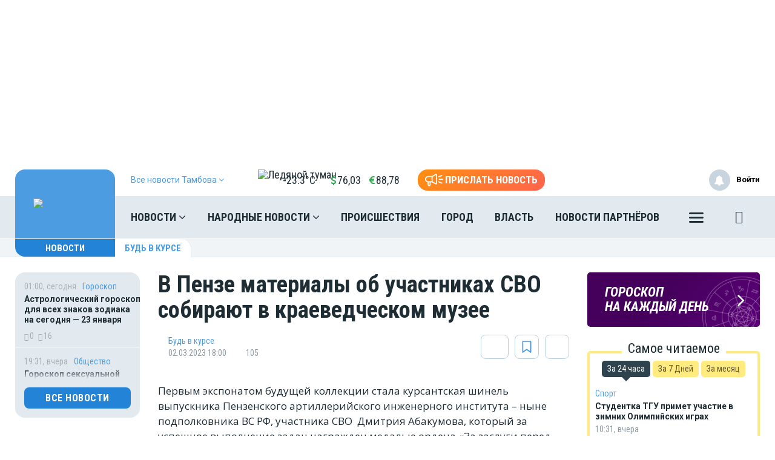

--- FILE ---
content_type: text/html; charset=UTF-8
request_url: https://moe-tambov.ru/news/byd-v-kurse/1150090
body_size: 27354
content:
<!DOCTYPE html>
<html lang="ru" prefix="og: http://ogp.me/ns# article: http://ogp.me/ns/article# profile: http://ogp.me/ns/profile# fb: http://ogp.me/ns/fb# video: http://ogp.me/ns/video#">
<head>
                        <link href="https://moe-tambov.ru/news/byd-v-kurse/1150090/amp" rel="amphtml"/>
        <meta name="yandex-verification" content="29733eddf5b428e7"/>
    <meta http-equiv="x-dns-prefetch-control" content="on">
    <meta charset="utf-8"/>
    <style type="text/css">
        body.modal-open {
            overflow: inherit;
            padding-right: 0 !important;
        }
    </style>
    <link rel="apple-touch-icon" sizes="180x180" href="/themes/default/front/img/favicon/apple-touch-icon.png">
    <link rel="icon" type="image/png" sizes="32x32" href="/themes/default/front/img/favicon/favicon-32x32.png">
    <link rel="icon" type="image/png" sizes="16x16" href="/themes/default/front/img/favicon/favicon-16x16.png">
    <link rel="manifest" href="/manifest.json">
    <link rel="mask-icon" href="/themes/default/front/img/favicon/safari-pinned-tab.svg" color="#5bbad5">
    <meta name="apple-mobile-web-app-title" content="МОЁ! Online">
    <meta name="application-name" content="МОЁ! Online">
    <meta name="msapplication-TileColor" content="#2d89ef">
    <meta name="msapplication-TileImage" content="/themes/default/front/img/favicon/mstile-144x144.png">
    <meta name="theme-color" content="#3f8ccf">
<script>window.yaContextCb=window.yaContextCb||[]</script>
<script src="https://yandex.ru/ads/system/context.js" async></script>
<script async src="https://ad.mail.ru/static/ads-async.js"></script>
    <meta property="og:title" content="В Пензе материалы об участниках СВО собирают в краеведческом музее"/>
    <meta property="og:type" content="article"/>
    <meta property="og:url" content="https://moe-tambov.ru/news/byd-v-kurse/1150090"/>
    <meta property="og:description" content="Первым экспонатом будущей коллекции стала курсантская шинель выпускника Пензенского артиллерийского ..."/>
    <meta property="og:locale" content="ru_RU"/>
    <meta property="og:image" content="https://moe-tambov.ru/media_new/1/8/7/5/0/0/4/material_1150090/original_photo-thumb_650.jpg"/>
    <link rel="dns-prefetch" href="https://an.yandex.ru/">
    <link rel="dns-prefetch" href="https://ads.adfox.ru/">
    <link rel="dns-prefetch" href="http://counter.yadro.ru/">
    <link rel="dns-prefetch" href="https://mc.yandex.ru/">
    <link rel="dns-prefetch" href="https://yastatic.net/">
    <link rel="dns-prefetch" href="http://mediametrics.ru/">
    <link rel="dns-prefetch" href="https://vk.com/">
    <link rel="dns-prefetch" href="https://ok.ru/">
    <link rel="dns-prefetch" href="https://connect.ok.ru/">
    <link rel="dns-prefetch" href="https://st.yandexadexchange.net/">
    <link rel="preconnect" href="https://an.yandex.ru/" crossorigin>
    <link rel="preconnect" href="https://ads.adfox.ru/" crossorigin>
    <link rel="preconnect" href="http://counter.yadro.ru/" crossorigin>
    <link rel="preconnect" href="https://mc.yandex.ru/" crossorigin>
    <link rel="preconnect" href="https://yastatic.net/" crossorigin>
    <link rel="preconnect" href="http://mediametrics.ru/" crossorigin>
    <link rel="preconnect" href="https://vk.com/" crossorigin>
    <link rel="preconnect" href="https://connect.ok.ru/" crossorigin>
    <link rel="preconnect" href="https://connect.mail.ru/" crossorigin>
    <link rel="preconnect" href="https://st.yandexadexchange.net/" crossorigin>
    <meta property="article:published_time" content="02.03.2023 18:00"/>
    <meta property="article:tag" content="Будь в курсе"/>
    <meta name="keywords" content="Будь в курсе">

    <title>В Пензе материалы об участниках СВО собирают в краеведческом музее - Новости Тамбова</title>
    <meta name="description" content="Первым экспонатом будущей коллекции стала курсантская шинель выпускника Пензенского артиллерийского ..."/>
    <meta name="_token" content="SgbacjpaL86QOX7JPztb2786omTuYDyVV8Cfpilu"/>
    <meta name="csrf-token" content="SgbacjpaL86QOX7JPztb2786omTuYDyVV8Cfpilu">
    <meta http-equiv="X-UA-Compatible" content="IE=edge"/>
    <meta name="viewport" content="width=device-width, initial-scale=1, maximum-scale=5"/>

    <link rel="preload" href="/themes/default/front/fonts/Icons/icon/fonts/icomoon.ttf" as="font" type="font/ttf" crossorigin="anonymous">
    <link href="https://fonts.googleapis.com/css2?family=Open+Sans+Condensed:wght@700&family=Open+Sans:ital,wght@0,300;0,400;0,700;1,300;1,400;1,700&family=PT+Serif:ital,wght@1,700&family=Roboto+Condensed:ital,wght@0,400;0,700;1,300;1,400;1,700&family=Roboto:ital,wght@0,100;0,300;0,400;0,700;1,400;1,700&display=swap"
          rel="stylesheet">
    <link href="https://fonts.googleapis.com/css2?family=Exo+2:wght@900&display=swap" rel="stylesheet">
    
                    <link rel="stylesheet" href="https://moe-tambov.ru/font-awesome-4.7.0/css/font-awesome.min.css">
                        <link rel="stylesheet" href="/css/moe.css?id=92bbb6ae856641a68812"/>
                <link rel="stylesheet" href="https://moe-tambov.ru/themes/default/front/css/comments.css?ver=1769150639"/>
    <style>
        .min-left .image-box-author,
        .min-right .image-box-author {
            display: none !important;
        }
    </style>
</head>
<body class="">

    <div><!-- Yandex.RTB R-A-105820-1 -->
<script>window.yaContextCb.push(()=>{
  Ya.Context.AdvManager.render({
    type: 'fullscreen',
    blockId: 'R-A-105820-1'
  })
})</script></div>

    <div class="inTop hidden-xs">
        <span><p class="top"></p></span>
    </div>
    
            <section class="container container-ad1">
            <div id="header_baner" style="width: auto">
                <!--AdFox START-->
<!--newmoe-->
<!--Площадка: moe-tambov.ru / МОЁ! Тамбов / AD1-1230-->
<!--Категория: <не задана>-->
<!--Тип баннера: AD1-1230-->
<div id="adfox_176364514544298027"></div>
<script>
    window.yaContextCb.push(()=>{
        Ya.adfoxCode.createAdaptive({
            ownerId: 260671,
            containerId: 'adfox_176364514544298027',
            params: {
                p1: 'cezxk',
                p2: 'frzw'
            }
        }, ['desktop'], {
            tabletWidth: 1199,
            phoneWidth: 991,
            isAutoReloads: false
        })
    })
</script>

<!--AdFox START-->
<!--newmoe-->
<!--Площадка: moe-tambov.ru / МОЁ! Тамбов / AD1-940-->
<!--Категория: <не задана>-->
<!--Тип баннера: AD1-940-->
<div id="adfox_176364518971598027"></div>
<script>
    window.yaContextCb.push(()=>{
        Ya.adfoxCode.createAdaptive({
            ownerId: 260671,
            containerId: 'adfox_176364518971598027',
            params: {
                p1: 'cezxm',
                p2: 'frzx'
            }
        }, ['tablet'], {
            tabletWidth: 1199,
            phoneWidth: 991,
            isAutoReloads: false
        })
    })
</script>

<!--AdFox START-->
<!--newmoe-->
<!--Площадка: moe-tambov.ru / МОЁ! Тамбов / AD1-720-->
<!--Категория: <не задана>-->
<!--Тип баннера: AD1-720-->
<div id="adfox_176364523603948027"></div>
<script>
    window.yaContextCb.push(()=>{
        Ya.adfoxCode.createAdaptive({
            ownerId: 260671,
            containerId: 'adfox_176364523603948027',
            params: {
                p1: 'cezxl',
                p2: 'frzy'
            }
        }, ['phone'], {
            tabletWidth: 1199,
            phoneWidth: 991,
            isAutoReloads: false
        })
    })
</script>
            </div>
        </section>
        <header class="main-header-2020 hidden-xs">
    <div class="header-line-1">
        <div class="header-line-1-back"></div>
        <div class="container">
            <div class="container-in">
                <div class="header-logo-2020">
                    <a href="/">
                        <img src="/themes/default/front/img/logo.svg" alt="Logo">
                        

                        

                        
                    </a>
                    <div class="dropdown select-city">
                        <div class="selected-city" data-toggle="dropdown" aria-haspopup="true"
                             aria-expanded="false">
                            <a>
                                <span>Все новости <br/>Тамбова
                                    <i class="fa fa-angle-down" aria-hidden="true"></i>
                                </span>
                            </a>
                        </div>
                        <ul class="dropdown-menu">
                            <li style=""><a href="https://moe-belgorod.ru">Белгорода</a></li>
                            <li style=""><a href="https://moe-online.ru">Воронежа</a></li>
                            <li style=""><a href="https://moe-kursk.ru">Курска</a></li>
                            <li style=""><a href="https://moe-lipetsk.ru">Липецка</a></li>
                            <li style="display:none"><a href="https://moe-tambov.ru">Тамбова</a></li>
                        </ul>
                    </div>
                </div>
                <div class="header-content">
                    
                    <div class="header-line-add">
                        <div class="header-line-add-in w-min">
                            <div class="dropdown select-city">
                                <div class="selected-city" data-toggle="dropdown" aria-haspopup="true"
                                     aria-expanded="false">
                                    <a>
                                        <span>Все новости Тамбова
                                            <i class="fa fa-angle-down" aria-hidden="true"></i>
                                        </span>
                                    </a>
                                </div>
                                <ul class="dropdown-menu">
                                    <li style=""><a href="https://moe-belgorod.ru">Белгорода</a></li>
                                    <li style=""><a href="https://moe-online.ru">Воронежа</a></li>
                                    <li style=""><a href="https://moe-kursk.ru">Курска</a></li>
                                    <li style=""><a href="https://moe-lipetsk.ru">Липецка</a></li>
                                    <li style="display:none"><a href="https://moe-tambov.ru">Тамбова</a></li>

                                </ul>
                            </div>
                                                        <div class="vue-code">
                                <weather-and-valute></weather-and-valute>
                            </div>
                            <a href="/frontnews/add" title="Прислать новость"
                               onclick="ym(207009, 'reachGoal', 'knopka_sverxy'); return true;"
                               class="btn-send-nn max hidden-sm hidden-md">
                                <svg version="1.1" id="Layer_1" xmlns="http://www.w3.org/2000/svg" xmlns:xlink="http://www.w3.org/1999/xlink" x="0px" y="0px"
                                     width="100px" height="68px" viewBox="0 0 100 68" enable-background="new 0 0 100 68" xml:space="preserve">
                                <g>
                                    <path fill="#FFFFFF" d="M16.813,65.537c-1.562-1.563-2.438-3.682-2.437-5.891V46.172c-3.524-0.607-6.774-2.293-9.303-4.822
                                        c-6.761-6.757-6.764-17.716-0.007-24.477c0.002-0.002,0.004-0.005,0.007-0.007c3.249-3.248,7.655-5.071,12.249-5.071h20.774
                                        L57.167,0.893c0.989-0.575,2.115-0.876,3.26-0.873c0.013,0,0.021,0,0.031,0.002V0.02c1.144,0.006,2.267,0.312,3.255,0.886
                                        c0.989,0.568,1.809,1.389,2.375,2.38c0.58,0.995,0.885,2.122,0.88,3.273V51.66c0.003,1.14-0.296,2.26-0.862,3.248
                                        c-0.571,0.996-1.395,1.824-2.387,2.406c-0.994,0.572-2.121,0.877-3.271,0.883c-1.142,0.002-2.265-0.295-3.255-0.859L38.095,46.424
                                        h-7.053v13.223c0,2.213-0.88,4.332-2.442,5.893c-1.562,1.564-3.681,2.443-5.891,2.441C20.498,67.98,18.376,67.102,16.813,65.537z
                                         M20.259,59.646c0,0.646,0.262,1.268,0.722,1.73c0.454,0.455,1.08,0.711,1.728,0.717c0.647-0.004,1.267-0.261,1.726-0.717
                                        c0.458-0.46,0.716-1.083,0.716-1.73V46.424h-4.892V59.646z M60.113,52.223c0.097,0.058,0.207,0.086,0.318,0.084
                                        c0.112,0.002,0.225-0.026,0.321-0.084c0.104-0.057,0.188-0.143,0.241-0.248c0.058-0.094,0.087-0.203,0.086-0.313V6.559
                                        c-0.003-0.12-0.036-0.237-0.1-0.339c-0.113-0.194-0.323-0.312-0.549-0.31l-0.037-0.006c-0.101,0.006-0.196,0.037-0.283,0.091
                                        l-18.29,10.453V41.77L60.113,52.223z M35.932,40.539V17.685l-18.611-0.006c-3.032,0.002-5.94,1.208-8.084,3.353
                                        c-4.459,4.462-4.459,11.693,0,16.155c2.145,2.145,5.052,3.35,8.084,3.353L35.932,40.539L35.932,40.539z"/>
                                </g>
                                                                    <path id="s01" fill="#FFFFFF" d="M70.667,17.289c-0.573-1.516,0.19-3.21,1.706-3.784c0.006-0.002,0.012-0.004,0.018-0.006
                                    L91.18,6.454c1.521-0.571,3.217,0.198,3.788,1.718c0.001,0.001,0.001,0.002,0.001,0.003c0.572,1.52-0.195,3.215-1.717,3.787
                                    c-0.002,0.001-0.003,0.001-0.005,0.002l-18.791,7.047c-1.519,0.572-3.214-0.195-3.785-1.713
                                    C70.67,17.295,70.668,17.292,70.667,17.289z"/>
                                                                    <path id="s02" fill="#FFFFFF" d="M97.048,32.773l-18.94-0.085c-1.625-0.007-2.937-1.331-2.93-2.956c0-0.001,0-0.002,0-0.003
                                    c0.006-1.624,1.328-2.935,2.951-2.929c0.001,0,0.002,0,0.002,0l18.939,0.085c1.621,0.003,2.933,1.319,2.93,2.94
                                    c0,0.007,0,0.014,0,0.02c-0.006,1.62-1.32,2.929-2.939,2.928H97.048L97.048,32.773z"/>
                                                                    <path id="s03" fill="#FFFFFF" d="M91.18,53.199l-18.753-7.047c-1.521-0.568-2.292-2.264-1.724-3.783
                                    c0-0.002,0.001-0.004,0.002-0.006c0.574-1.522,2.271-2.293,3.795-1.723l18.753,7.047c1.521,0.573,2.288,2.271,1.716,3.795
                                    c-0.431,1.146-1.527,1.906-2.754,1.906C91.861,53.389,91.512,53.324,91.18,53.199z"/>
                                </svg>
                                <span>Прислать новость</span>
                            </a>
                            <a href="/frontnews/add" title="Прислать новость"
                               onclick="ym(207009, 'reachGoal', 'knopka_sverxy'); return true;"
                               class="btn-send-nn min visible-sm visible-md">
                                <svg version="1.1" id="Layer_1" xmlns="http://www.w3.org/2000/svg" xmlns:xlink="http://www.w3.org/1999/xlink" x="0px" y="0px"
                                     width="100px" height="68px" viewBox="0 0 100 68" enable-background="new 0 0 100 68" xml:space="preserve">
                                <g>
                                    <path fill="#FFFFFF" d="M16.813,65.537c-1.562-1.563-2.438-3.682-2.437-5.891V46.172c-3.524-0.607-6.774-2.293-9.303-4.822
                                        c-6.761-6.757-6.764-17.716-0.007-24.477c0.002-0.002,0.004-0.005,0.007-0.007c3.249-3.248,7.655-5.071,12.249-5.071h20.774
                                        L57.167,0.893c0.989-0.575,2.115-0.876,3.26-0.873c0.013,0,0.021,0,0.031,0.002V0.02c1.144,0.006,2.267,0.312,3.255,0.886
                                        c0.989,0.568,1.809,1.389,2.375,2.38c0.58,0.995,0.885,2.122,0.88,3.273V51.66c0.003,1.14-0.296,2.26-0.862,3.248
                                        c-0.571,0.996-1.395,1.824-2.387,2.406c-0.994,0.572-2.121,0.877-3.271,0.883c-1.142,0.002-2.265-0.295-3.255-0.859L38.095,46.424
                                        h-7.053v13.223c0,2.213-0.88,4.332-2.442,5.893c-1.562,1.564-3.681,2.443-5.891,2.441C20.498,67.98,18.376,67.102,16.813,65.537z
                                         M20.259,59.646c0,0.646,0.262,1.268,0.722,1.73c0.454,0.455,1.08,0.711,1.728,0.717c0.647-0.004,1.267-0.261,1.726-0.717
                                        c0.458-0.46,0.716-1.083,0.716-1.73V46.424h-4.892V59.646z M60.113,52.223c0.097,0.058,0.207,0.086,0.318,0.084
                                        c0.112,0.002,0.225-0.026,0.321-0.084c0.104-0.057,0.188-0.143,0.241-0.248c0.058-0.094,0.087-0.203,0.086-0.313V6.559
                                        c-0.003-0.12-0.036-0.237-0.1-0.339c-0.113-0.194-0.323-0.312-0.549-0.31l-0.037-0.006c-0.101,0.006-0.196,0.037-0.283,0.091
                                        l-18.29,10.453V41.77L60.113,52.223z M35.932,40.539V17.685l-18.611-0.006c-3.032,0.002-5.94,1.208-8.084,3.353
                                        c-4.459,4.462-4.459,11.693,0,16.155c2.145,2.145,5.052,3.35,8.084,3.353L35.932,40.539L35.932,40.539z"/>
                                </g>
                                                                    <path id="s01" fill="#FFFFFF" d="M70.667,17.289c-0.573-1.516,0.19-3.21,1.706-3.784c0.006-0.002,0.012-0.004,0.018-0.006
                                    L91.18,6.454c1.521-0.571,3.217,0.198,3.788,1.718c0.001,0.001,0.001,0.002,0.001,0.003c0.572,1.52-0.195,3.215-1.717,3.787
                                    c-0.002,0.001-0.003,0.001-0.005,0.002l-18.791,7.047c-1.519,0.572-3.214-0.195-3.785-1.713
                                    C70.67,17.295,70.668,17.292,70.667,17.289z"/>
                                                                    <path id="s02" fill="#FFFFFF" d="M97.048,32.773l-18.94-0.085c-1.625-0.007-2.937-1.331-2.93-2.956c0-0.001,0-0.002,0-0.003
                                    c0.006-1.624,1.328-2.935,2.951-2.929c0.001,0,0.002,0,0.002,0l18.939,0.085c1.621,0.003,2.933,1.319,2.93,2.94
                                    c0,0.007,0,0.014,0,0.02c-0.006,1.62-1.32,2.929-2.939,2.928H97.048L97.048,32.773z"/>
                                                                    <path id="s03" fill="#FFFFFF" d="M91.18,53.199l-18.753-7.047c-1.521-0.568-2.292-2.264-1.724-3.783
                                    c0-0.002,0.001-0.004,0.002-0.006c0.574-1.522,2.271-2.293,3.795-1.723l18.753,7.047c1.521,0.573,2.288,2.271,1.716,3.795
                                    c-0.431,1.146-1.527,1.906-2.754,1.906C91.861,53.389,91.512,53.324,91.18,53.199z"/>
                                </svg>
                                <span>Прислать новость</span>
                            </a>
                            
                            
                            
                            
                        </div>

                    </div>
                    <nav class="greedy greedy-1 greedy-nav nav_wr_small">
                        <ul class="links links-1"> <li class="greedy-li nav_dropdown"> <a class="greedy-a" href="https://moe-tambov.ru/news">Новости <i class="fa fa-angle-down" aria-hidden="true"></i> </a> <div class="dropdown-panel novosti_vse"> <div class="novosti_vse_head"> <a href="https://moe-tambov.ru/news" class="all_novosi">Читать все новости</a> <div class="novosti_vse_top"> <div> <i><span class="icon-icon-moe-31"></span></i> <a href="https://moe-tambov.ru/archive">Архив материалов</a> </div> </div> <div class="novosti_vse_photo_video"> <span class="icon-icon-moe-37"></span><a href="https://moe-tambov.ru/photogallery">Фото</a> <span class="icon-icon-moe-33"></span><a href="https://moe-tambov.ru/videogallery">Видео</a> </div> </div> <div class="novosti_vse_right_side"> <div class="novosti_vse_small_head">Рубрики</div> <div class="dropdown-panel-list"> <a href="https://moe-tambov.ru/news/moda-i-krasota">Красота и стиль</a> <a href="https://moe-tambov.ru/news/city">Город</a> <a href="https://moe-tambov.ru/news/society">Общество</a> <a href="https://moe-tambov.ru/news/people">Люди</a> <a href="https://moe-tambov.ru/news/transport">Транспорт</a> <a href="https://moe-tambov.ru/news/weather">Погода</a> <a href="https://moe-tambov.ru/news/incidents">Происшествия</a> <a href="https://moe-tambov.ru/news/money">Деньги</a> <a href="https://moe-tambov.ru/news/economy">Экономика</a> <a href="https://moe-tambov.ru/news/control">Власть</a> <a href="https://moe-tambov.ru/news/culture">Культура</a> <a href="https://moe-tambov.ru/news/muzyka-vinil-istorii">Музыка. Винил. Истории</a> <a href="https://moe-tambov.ru/news/sport">Спорт</a> <a href="https://moe-tambov.ru/news/property">Недвижимость</a> <a href="https://moe-tambov.ru/news/goroskop">Гороскоп</a> <a href="https://moe-tambov.ru/news/ogorod">Сад и огород</a> <a href="https://moe-tambov.ru/news/recipes">Рецепты</a> <a href="https://moe-tambov.ru/news/ecology">Экология</a> <a href="https://moe-tambov.ru/news/zhivotnie">Животные</a> <a href="https://moe-tambov.ru/news/ofitsialno">Официально</a> <a href="https://moe-tambov.ru/news/byd-v-kurse">Будь в курсе</a> <a href="https://moe-tambov.ru/news/first-person">От первого лица</a> <a href="https://moe-tambov.ru/news/moyo_auto">Авто</a> <a href="https://moe-tambov.ru/news/moyo_zdorovje">Здоровье</a> <a href="https://moe-tambov.ru/news/obyavleniya">Объявления</a> <a href="https://moe-tambov.ru/news/astrologiya">Астрология и самопознание</a> <a href="https://moe-tambov.ru/news/kalendar">Календарь</a> <a href="https://moe-tambov.ru/news/news-partner">Новости партнёров</a> <a href="https://moe-tambov.ru/news/tests-poll">Тесты</a> </div> <div class="novosti_vse_small_head">Спецпроекты</div> <div class="dropdown-panel-list"> <a href="https://moe-tambov.ru/news/davajte-obsudim">Давайте обсудим</a> <a href="https://moe-tambov.ru/news/intervyu">Интервью</a> <a href="https://moe-tambov.ru/news/lichnyj-opyt">Личный опыт</a> <a href="https://moe-tambov.ru/news/pomozhem-razobratsya">Поможем разобраться</a> <a href="https://moe-tambov.ru/news/polls">Опросы</a> </div> </div> </div> </li> <li class="greedy-li nav_dropdown greedy-li-nn"> <a class="greedy-a" href="https://moe-tambov.ru/nn">Народные новости <i class="fa fa-angle-down" aria-hidden="true"></i> </a> <div class="dropdown-panel novosti_vse_nn"> <div class="dropdown-panel-list"> <div class="dpl-list-item"> <a href="https://moe-tambov.ru/nn/auto"><span class="nn-nn-icons-auto"></span> <span>Авто</span></a> </div> <div class="dpl-list-item"> <a href="https://moe-tambov.ru/nn/art-kafe"><span class="nn-art-cafe"></span> <span>Арт-кафе</span></a> </div> <div class="dpl-list-item"> <a href="https://moe-tambov.ru/nn/thanks"><span class="nn-nn-icons-thanks"></span> <span>Большое спасибо!</span></a> </div> <div class="dpl-list-item"> <a href="https://moe-tambov.ru/nn/horoscopes"><span class="nn-nn-icons-goroscop"></span> <span>Гороскопы</span></a> </div> <div class="dpl-list-item"> <a href="https://moe-tambov.ru/nn/detskiy-vopros"><i class="fa fa-child" aria-hidden="true" style="font-size: 17px;margin: -2px 6px 0 0;padding-left: 1px;"></i> <span>Детский вопрос</span></a> </div> <div class="dpl-list-item"> <a href="https://moe-tambov.ru/nn/animals"><span class="nn-nn-icons-animals"></span> <span>Животные</span></a> </div> <div class="dpl-list-item"> <a href="https://moe-tambov.ru/nn/zkh"><span class="nn-nn-icons-zhkh"></span> <span>ЖКХ</span></a> </div> <div class="dpl-list-item"> <a href="https://moe-tambov.ru/nn/zapisochki"><span class="nn-nn-icons-note"></span> <span>Записочки</span></a> </div> <div class="dpl-list-item"> <a href="https://moe-tambov.ru/nn/zatsepilo"><span class="nn-nn-icons-zatcepilo"></span> <span>Зацепило!</span></a> </div> <div class="dpl-list-item"> <a href="https://moe-tambov.ru/nn/cinema"><span class="nn-nn-icons-cinema"></span> <span>Кино</span></a> </div> <div class="dpl-list-item"> <a href="https://moe-tambov.ru/nn/m-zh"><span class="nn-nn-icons-male-famale"></span> <span>Мужчина и Женщина</span></a> </div> <div class="dpl-list-item"> <a href="https://moe-tambov.ru/nn/music"><span class="nn-nn-icons-music"></span> <span>Музыка</span></a> </div> <div class="dpl-list-item"> <a href="https://moe-tambov.ru/nn/ncontrol"><span class="nn-nn-icons-n-controle"></span> <span>Народный контроль</span></a> </div> <div class="dpl-list-item"> <a href="https://moe-tambov.ru/nn/darom"><span class="nn-nn-icons-darom"></span> <span>Отдам даром</span></a> </div> <div class="dpl-list-item"> <a href="https://moe-tambov.ru/nn/pozdrav"><span class="nn-nn-icons-congratulations"></span> <span>Поздравления</span></a> </div> <div class="dpl-list-item"> <a href="https://moe-tambov.ru/nn/poetry"><span class="nn-poetry"></span> <span>Поэтический клуб</span></a> </div> <div class="dpl-list-item"> <a href="https://moe-tambov.ru/nn/eda"><span class="nn-nn-icons-appetit"></span> <span>Приятного аппетита</span></a> </div> <div class="dpl-list-item"> <a href="https://moe-tambov.ru/nn/travel"><span class="nn-nn-icons-travel"></span> <span>Путешествия</span></a> </div> <div class="dpl-list-item"> <a href="https://ogorod.moe-online.ru/forum"><span class="nn-nn-icons-sad-ogorod"></span> <span>Сад и огород</span></a> </div> <div class="dpl-list-item"> <a href="https://moe-tambov.ru/nn/sports"><span class="nn-sport"></span> <span>Спорт</span></a> </div> <div class="dpl-list-item"> <a href="https://moe-tambov.ru/nn/support"><span class="nn-nn-icons-support"></span> <span>Техподдержка</span></a> </div> <div class="dpl-list-item"> <a href="https://moe-tambov.ru/nn/creative"><span class="nn-nn-icons-humor"></span> <span>Юмор и креатив</span></a> </div> <div class="dpl-list-item"> <a href="https://moe-tambov.ru/nn/reporter"><span class="nn-nn-icons-reportor"></span> <span>Я  — репортёр</span></a> </div> </div> </div> </li> <li class="greedy-li in-main-992"> <a class="greedy-a"                    href="https://moe-tambov.ru/news/incidents">Происшествия</a> </li> <li class="greedy-li in-main-992"> <a class="greedy-a"                    href="https://moe-tambov.ru/news/city">Город</a> </li> <li class="greedy-li in-main-1200"> <a class="greedy-a"                    href="https://moe-tambov.ru/news/control">Власть</a> </li> <li class="greedy-li in-main-1200"> <a class="greedy-a"                    href="https://moe-tambov.ru/news/news-partner">Новости партнёров</a> </li> <li class="greedy-li in-main-1920"> <a class="greedy-a"                    href="https://moe-tambov.ru/news/money">Деньги</a> </li> <li class="greedy-li in-main-1920"> <a class="greedy-a"                    href="https://moe-tambov.ru/news/culture">Культура</a> </li> <li class="greedy-li in-main-1920"> <a class="greedy-a"                    href="https://moe-tambov.ru/news/city/news-zkh">ЖКХ</a> </li> <li class="greedy-li in-main-1920"> <a class="greedy-a"                    href="https://moe-tambov.ru/news/culture">Культура</a> </li> <li class="greedy-li "> <a class="greedy-a"                    href="https://moe-tambov.ru/news/recipes">Рецепты</a> </li> <li class="greedy-li "> <a class="greedy-a"                    href="https://moe-tambov.ru/news/property">Недвижимость</a> </li> <li class="greedy-li "> <a class="greedy-a"                    href="https://moe-tambov.ru/news/goroskop">Гороскоп</a> </li> <li class="greedy-li "> <a class="greedy-a"                    href="https://moe-tambov.ru/news/weather">Погода</a> </li> <li class="greedy-li "> <a class="greedy-a"                    href="https://moe-tambov.ru/news/astrologiya">Астрология</a> </li> <li class="greedy-li "> <a class="greedy-a"                    href="https://moe-tambov.ru/news/society">Общество</a> </li> <li class="greedy-li "> <a class="greedy-a"                   target="_blank" href="https://moe-tambov.ru/rules">Правила общения</a> </li> <li class="greedy-li "> <a class="greedy-a"                    href="https://moe-tambov.ru/opinion">Мнения</a> </li> </ul> <ul class="links greedy-show-more"> <li class="greedy-li nav_dropdown"> <a class="greedy-btn greedy-a" href="#" title="Ещё"> <span class="greedy-sandwich-line"></span> <span class="greedy-sandwich-line"></span> <span class="greedy-sandwich-line"></span> </a> <div class="dropdown-panel dropdown-panel-add"> <ul class="hidden-links hidden-links-1 dropdown-panel-list"> <li class="greedy-li in-main-992"> <a class="greedy-a"                                href="https://moe-tambov.ru/news/incidents">Происшествия</a> </li> <li class="greedy-li in-main-992"> <a class="greedy-a"                                href="https://moe-tambov.ru/news/city">Город</a> </li> <li class="greedy-li in-main-1200"> <a class="greedy-a"                                href="https://moe-tambov.ru/news/control">Власть</a> </li> <li class="greedy-li in-main-1200"> <a class="greedy-a"                                href="https://moe-tambov.ru/news/news-partner">Новости партнёров</a> </li> <li class="greedy-li in-main-1920"> <a class="greedy-a"                                href="https://moe-tambov.ru/news/money">Деньги</a> </li> <li class="greedy-li in-main-1920"> <a class="greedy-a"                                href="https://moe-tambov.ru/news/culture">Культура</a> </li> <li class="greedy-li in-main-1920"> <a class="greedy-a"                                href="https://moe-tambov.ru/news/city/news-zkh">ЖКХ</a> </li> <li class="greedy-li in-main-1920"> <a class="greedy-a"                                href="https://moe-tambov.ru/news/culture">Культура</a> </li> <li class="greedy-li "> <a class="greedy-a"                                href="https://moe-tambov.ru/news/recipes">Рецепты</a> </li> <li class="greedy-li "> <a class="greedy-a"                                href="https://moe-tambov.ru/news/property">Недвижимость</a> </li> <li class="greedy-li "> <a class="greedy-a"                                href="https://moe-tambov.ru/news/goroskop">Гороскоп</a> </li> <li class="greedy-li "> <a class="greedy-a"                                href="https://moe-tambov.ru/news/weather">Погода</a> </li> <li class="greedy-li "> <a class="greedy-a"                                href="https://moe-tambov.ru/news/astrologiya">Астрология</a> </li> <li class="greedy-li "> <a class="greedy-a"                                href="https://moe-tambov.ru/news/society">Общество</a> </li> <li class="greedy-li "> <a class="greedy-a"                               target="_blank" href="https://moe-tambov.ru/rules">Правила общения</a> </li> <li class="greedy-li "> <a class="greedy-a"                                href="https://moe-tambov.ru/opinion">Мнения</a> </li> </ul> <div class="dropdown-panel-footer"> <noindex> <div class="soc-in-menu"><p>Мы в соцсетях:</p> <a href="https://vk.com/tambov.news" rel="nofollow, noreferrer" target="_blank" class="soc-button soc-in-menu-vk"></a> <a href="https://twitter.com/NewsTambov" rel="nofollow, noreferrer" target="_blank" class="soc-button soc-in-menu-twitter"></a> </div> </noindex> </div> </div> </li> </ul> 
                        

                        <div class="greedy-nav-fixed">
                            <a href="/search" class="search" title="Поиск" rel="search">
                                <i><span class="icon-icon-moe-20"></span></i>
                            </a>
                        </div>
                    </nav>
                    

                    
                    <div class="greedy-nav-top-fixed">
                        
                                                    
                            <ul class="links greedy-visible">
                                <li class="greedy-li parent-rubric">
                                    <a href="https://moe-tambov.ru/news" class="greedy-a">Новости
                                        <!--<i class="fa fa-angle-down" aria-hidden="true"></i>-->
                                    </a>
                                    <div class="greedy-show-more nav_dropdown">
                                        <a class="greedy-btn greedy-a" href="#" title="Ещё">
                                            <span class="greedy-sandwich-line"></span>
                                            <span class="greedy-sandwich-line"></span>
                                            <span class="greedy-sandwich-line"></span>
                                        </a>
                                        <div class="dropdown-panel dropdown-panel-add">
                                            <ul class="dropdown-panel-list">
    <li><a href="https://moe-tambov.ru/news">Новости</a></li>
    <li><a href="https://moe-tambov.ru/nn">Народные новости</a></li>
            <li class="in-main-992"><a  href="https://moe-tambov.ru/news/incidents">Происшествия</a></li>
            <li class="in-main-992"><a  href="https://moe-tambov.ru/news/city">Город</a></li>
            <li class="in-main-1200"><a  href="https://moe-tambov.ru/news/control">Власть</a></li>
            <li class="in-main-1200"><a  href="https://moe-tambov.ru/news/news-partner">Новости партнёров</a></li>
            <li class="in-main-1920"><a  href="https://moe-tambov.ru/news/money">Деньги</a></li>
            <li class="in-main-1920"><a  href="https://moe-tambov.ru/news/culture">Культура</a></li>
            <li class="in-main-1920"><a  href="https://moe-tambov.ru/news/city/news-zkh">ЖКХ</a></li>
            <li class="in-main-1920"><a  href="https://moe-tambov.ru/news/culture">Культура</a></li>
            <li class=""><a  href="https://moe-tambov.ru/news/recipes">Рецепты</a></li>
            <li class=""><a  href="https://moe-tambov.ru/news/property">Недвижимость</a></li>
            <li class=""><a  href="https://moe-tambov.ru/news/goroskop">Гороскоп</a></li>
            <li class=""><a  href="https://moe-tambov.ru/news/weather">Погода</a></li>
            <li class=""><a  href="https://moe-tambov.ru/news/astrologiya">Астрология</a></li>
            <li class=""><a  href="https://moe-tambov.ru/news/society">Общество</a></li>
            <li class=""><a target="_blank" href="https://moe-tambov.ru/rules">Правила общения</a></li>
            <li class=""><a  href="https://moe-tambov.ru/opinion">Мнения</a></li>
    </ul>

                                            <div class="dropdown-panel-footer">
                                                <noindex>
                                                    <div class="soc-in-menu"><p>Мы в соцсетях:</p>
                        <a href="https://vk.com/tambov.news" rel="nofollow, noreferrer" target="_blank" class="soc-button soc-in-menu-vk"></a>
                    <a href="https://twitter.com/NewsTambov" rel="nofollow, noreferrer" target="_blank" class="soc-button soc-in-menu-twitter"></a>
            </div>

                                                </noindex>
                                            </div>
                                        </div>
                                    </div>
                                </li>
                                                                    <li class="greedy-li greedy-li-name-rubric nav_dropdown">
                                        <a class="greedy-a"
                                           href="#">Будь в курсе
                                                                                            <i class="fa fa-angle-down" aria-hidden="true"></i>
                                                                                    </a>
                                                                                    <div class="dropdown-panel dropdown-panel-extended">
                                                <ul class="dropdown-panel-list">
                                                                                                            <li>
                                                            <a href="https://moe-tambov.ru/news/moyo_auto"
                                                               class=""
                                                            >Авто</a>
                                                        </li>
                                                                                                            <li>
                                                            <a href="https://moe-tambov.ru/news/astrologiya"
                                                               class=""
                                                            >Астрология и самопознание</a>
                                                        </li>
                                                                                                            <li>
                                                            <a href="https://moe-tambov.ru/news/byd-v-kurse"
                                                               class="active"
                                                            >Будь в курсе</a>
                                                        </li>
                                                                                                            <li>
                                                            <a href="https://moe-tambov.ru/news/control"
                                                               class=""
                                                            >Власть</a>
                                                        </li>
                                                                                                            <li>
                                                            <a href="https://moe-tambov.ru/news/city"
                                                               class=""
                                                            >Город</a>
                                                        </li>
                                                                                                            <li>
                                                            <a href="https://moe-tambov.ru/news/goroskop"
                                                               class=""
                                                            >Гороскоп</a>
                                                        </li>
                                                                                                            <li>
                                                            <a href="https://moe-tambov.ru/news/davajte-obsudim"
                                                               class=""
                                                            >Давайте обсудим</a>
                                                        </li>
                                                                                                            <li>
                                                            <a href="https://moe-tambov.ru/news/money"
                                                               class=""
                                                            >Деньги</a>
                                                        </li>
                                                                                                            <li>
                                                            <a href="https://moe-tambov.ru/news/zhivotnie"
                                                               class=""
                                                            >Животные</a>
                                                        </li>
                                                                                                            <li>
                                                            <a href="https://moe-tambov.ru/news/moyo_zdorovje"
                                                               class=""
                                                            >Здоровье</a>
                                                        </li>
                                                                                                            <li>
                                                            <a href="https://moe-tambov.ru/news/intervyu"
                                                               class=""
                                                            >Интервью</a>
                                                        </li>
                                                                                                            <li>
                                                            <a href="https://moe-tambov.ru/news/kalendar"
                                                               class=""
                                                            >Календарь</a>
                                                        </li>
                                                                                                            <li>
                                                            <a href="https://moe-tambov.ru/news/moda-i-krasota"
                                                               class=""
                                                            >Красота и стиль</a>
                                                        </li>
                                                                                                            <li>
                                                            <a href="https://moe-tambov.ru/news/culture"
                                                               class=""
                                                            >Культура</a>
                                                        </li>
                                                                                                            <li>
                                                            <a href="https://moe-tambov.ru/news/lichnyj-opyt"
                                                               class=""
                                                            >Личный опыт</a>
                                                        </li>
                                                                                                            <li>
                                                            <a href="https://moe-tambov.ru/news/people"
                                                               class=""
                                                            >Люди</a>
                                                        </li>
                                                                                                            <li>
                                                            <a href="https://moe-tambov.ru/news/muzyka-vinil-istorii"
                                                               class=""
                                                            >Музыка. Винил. Истории</a>
                                                        </li>
                                                                                                            <li>
                                                            <a href="https://moe-tambov.ru/news/property"
                                                               class=""
                                                            >Недвижимость</a>
                                                        </li>
                                                                                                            <li>
                                                            <a href="https://moe-tambov.ru/news/news-partner"
                                                               class=""
                                                            >Новости партнёров</a>
                                                        </li>
                                                                                                            <li>
                                                            <a href="https://moe-tambov.ru/news/society"
                                                               class=""
                                                            >Общество</a>
                                                        </li>
                                                                                                            <li>
                                                            <a href="https://moe-tambov.ru/news/obyavleniya"
                                                               class=""
                                                            >Объявления</a>
                                                        </li>
                                                                                                            <li>
                                                            <a href="https://moe-tambov.ru/news/polls"
                                                               class=""
                                                            >Опросы</a>
                                                        </li>
                                                                                                            <li>
                                                            <a href="https://moe-tambov.ru/news/first-person"
                                                               class=""
                                                            >От первого лица</a>
                                                        </li>
                                                                                                            <li>
                                                            <a href="https://moe-tambov.ru/news/ofitsialno"
                                                               class=""
                                                            >Официально</a>
                                                        </li>
                                                                                                            <li>
                                                            <a href="https://moe-tambov.ru/news/weather"
                                                               class=""
                                                            >Погода</a>
                                                        </li>
                                                                                                            <li>
                                                            <a href="https://moe-tambov.ru/news/pomozhem-razobratsya"
                                                               class=""
                                                            >Поможем разобраться</a>
                                                        </li>
                                                                                                            <li>
                                                            <a href="https://moe-tambov.ru/news/incidents"
                                                               class=""
                                                            >Происшествия</a>
                                                        </li>
                                                                                                            <li>
                                                            <a href="https://moe-tambov.ru/news/recipes"
                                                               class=""
                                                            >Рецепты</a>
                                                        </li>
                                                                                                            <li>
                                                            <a href="https://moe-tambov.ru/news/ogorod"
                                                               class=""
                                                            >Сад и огород</a>
                                                        </li>
                                                                                                            <li>
                                                            <a href="https://moe-tambov.ru/news/sport"
                                                               class=""
                                                            >Спорт</a>
                                                        </li>
                                                                                                            <li>
                                                            <a href="https://moe-tambov.ru/news/tests-poll"
                                                               class=""
                                                            >Тесты</a>
                                                        </li>
                                                                                                            <li>
                                                            <a href="https://moe-tambov.ru/news/transport"
                                                               class=""
                                                            >Транспорт</a>
                                                        </li>
                                                                                                            <li>
                                                            <a href="https://moe-tambov.ru/news/ecology"
                                                               class=""
                                                            >Экология</a>
                                                        </li>
                                                                                                            <li>
                                                            <a href="https://moe-tambov.ru/news/economy"
                                                               class=""
                                                            >Экономика</a>
                                                        </li>
                                                                                                    </ul>
                                            </div>
                                                                            </li>
                                                                
                                                                                                    
                                    <nav class="greedy greedy-4">
                                        <ul class="links links-4">
                                                                                    </ul>
                                        <ul class="links greedy-show-more">
                                            <li class="greedy-li nav_dropdown">
                                                <a class="greedy-btn greedy-a" href="#" title="Ещё">
                                                    <span class="greedy-dot"></span>
                                                    <span class="greedy-dot"></span>
                                                    <span class="greedy-dot"></span>
                                                </a>
                                                <div class="dropdown-panel dropdown-panel-small">
                                                    <ul class="hidden-links hidden-links-4 dropdown-panel-list"></ul>
                                                </div>
                                            </li>
                                        </ul>
                                    </nav>
                                                            </ul>
                                                <div class="group-el hidden-sm">
                            <div class="greedy-nav-fixed">
                                <a href="/search" class="search" title="Поиск" rel="search">
                                    <i><span class="icon-icon-moe-20"></span></i>
                                </a>
                            </div>
                            <div class="btn-send-nn-container">
                                <a href="/frontnews/add" title="Прислать новость"
                                   onclick="ym(207009, 'reachGoal', 'knopka_sverxy'); return true;"
                                   class="btn-send-nn min">
                                    <svg version="1.1" id="Layer_1" xmlns="http://www.w3.org/2000/svg" xmlns:xlink="http://www.w3.org/1999/xlink" x="0px" y="0px"
                                         width="100px" height="68px" viewBox="0 0 100 68" enable-background="new 0 0 100 68" xml:space="preserve">
                                    <g>
                                        <path fill="#FFFFFF" d="M16.813,65.537c-1.562-1.563-2.438-3.682-2.437-5.891V46.172c-3.524-0.607-6.774-2.293-9.303-4.822
                                            c-6.761-6.757-6.764-17.716-0.007-24.477c0.002-0.002,0.004-0.005,0.007-0.007c3.249-3.248,7.655-5.071,12.249-5.071h20.774
                                            L57.167,0.893c0.989-0.575,2.115-0.876,3.26-0.873c0.013,0,0.021,0,0.031,0.002V0.02c1.144,0.006,2.267,0.312,3.255,0.886
                                            c0.989,0.568,1.809,1.389,2.375,2.38c0.58,0.995,0.885,2.122,0.88,3.273V51.66c0.003,1.14-0.296,2.26-0.862,3.248
                                            c-0.571,0.996-1.395,1.824-2.387,2.406c-0.994,0.572-2.121,0.877-3.271,0.883c-1.142,0.002-2.265-0.295-3.255-0.859L38.095,46.424
                                            h-7.053v13.223c0,2.213-0.88,4.332-2.442,5.893c-1.562,1.564-3.681,2.443-5.891,2.441C20.498,67.98,18.376,67.102,16.813,65.537z
                                             M20.259,59.646c0,0.646,0.262,1.268,0.722,1.73c0.454,0.455,1.08,0.711,1.728,0.717c0.647-0.004,1.267-0.261,1.726-0.717
                                            c0.458-0.46,0.716-1.083,0.716-1.73V46.424h-4.892V59.646z M60.113,52.223c0.097,0.058,0.207,0.086,0.318,0.084
                                            c0.112,0.002,0.225-0.026,0.321-0.084c0.104-0.057,0.188-0.143,0.241-0.248c0.058-0.094,0.087-0.203,0.086-0.313V6.559
                                            c-0.003-0.12-0.036-0.237-0.1-0.339c-0.113-0.194-0.323-0.312-0.549-0.31l-0.037-0.006c-0.101,0.006-0.196,0.037-0.283,0.091
                                            l-18.29,10.453V41.77L60.113,52.223z M35.932,40.539V17.685l-18.611-0.006c-3.032,0.002-5.94,1.208-8.084,3.353
                                            c-4.459,4.462-4.459,11.693,0,16.155c2.145,2.145,5.052,3.35,8.084,3.353L35.932,40.539L35.932,40.539z"/>
                                    </g>
                                        <path id="s01" fill="#FFFFFF" d="M70.667,17.289c-0.573-1.516,0.19-3.21,1.706-3.784c0.006-0.002,0.012-0.004,0.018-0.006
                                        L91.18,6.454c1.521-0.571,3.217,0.198,3.788,1.718c0.001,0.001,0.001,0.002,0.001,0.003c0.572,1.52-0.195,3.215-1.717,3.787
                                        c-0.002,0.001-0.003,0.001-0.005,0.002l-18.791,7.047c-1.519,0.572-3.214-0.195-3.785-1.713
                                        C70.67,17.295,70.668,17.292,70.667,17.289z"/>
                                        <path id="s02" fill="#FFFFFF" d="M97.048,32.773l-18.94-0.085c-1.625-0.007-2.937-1.331-2.93-2.956c0-0.001,0-0.002,0-0.003
                                        c0.006-1.624,1.328-2.935,2.951-2.929c0.001,0,0.002,0,0.002,0l18.939,0.085c1.621,0.003,2.933,1.319,2.93,2.94
                                        c0,0.007,0,0.014,0,0.02c-0.006,1.62-1.32,2.929-2.939,2.928H97.048L97.048,32.773z"/>
                                        <path id="s03" fill="#FFFFFF" d="M91.18,53.199l-18.753-7.047c-1.521-0.568-2.292-2.264-1.724-3.783
                                        c0-0.002,0.001-0.004,0.002-0.006c0.574-1.522,2.271-2.293,3.795-1.723l18.753,7.047c1.521,0.573,2.288,2.271,1.716,3.795
                                        c-0.431,1.146-1.527,1.906-2.754,1.906C91.861,53.389,91.512,53.324,91.18,53.199z"/>
                                    </svg>
                                    <span>Прислать новость</span>
                                </a>
                            </div>
                        </div>
                    </div>
                    

                    <div class="in-top">
                                                    <ul class="nav navbar-nav">
                                <li class="guest-notification no-notifications notifications">
                                    <span class="noti_button" title="Уведомления">
                                        <i aria-hidden="true" class="fa fa-bell"></i>
                                    </span>
                                    <p class="no_user_bookmark">
                                        <a href="/login">Войдите</a>, чтобы видеть уведомления на портале
                                    </p>
                                </li>
                                <li>
                                    <a href="/login" title="Авторизоваться">
                                        <span class="user_name">Войти</span>
                                    </a>
                                </li>
                            </ul>
                                            </div>
                </div>
            </div>
        </div>
    </div>
</header>

<div class="modal send-message fade" id="sendMessage" tabindex="-1" role="dialog" aria-labelledby="sendMessageLabel">
    <div class="modal-dialog" role="document">
        <div class="modal-content">
            <div class="modal-header">
                <button type="button" class="close-panel" data-dismiss="modal" aria-label="Close"></button>
            </div>
            <div class="modal-body">
                <div class="send-message-text"><strong>Хотие поделиться интересной информацией?</strong></div>
                <div class="send-message-text">Вы можете опубликовать сообщение на&nbsp;сайте в&nbsp;разделе «Народные новости». После проверки модератором его увидят все пользователи портала «МОЁ!&nbsp;Online».</div>
                <a href="/frontnews/add" class="button-link" title="Опубликовать сообщение">
                    <div class="svg-box">
                        <svg class="svg-icon">
                            <use xlink:href="/themes/default/front/img/svg-sprite.svg?ver=1#plus-symbol-medium"></use>
                        </svg>
                    </div>
                    <span>Опубликовать сообщение</span>
                </a>
                <div class="send-message-text">Или прислать сообщение, фотографии и&nbsp;видео напрямую в&nbsp;редакцию:</div>
                <a href="https://t.me/vrnmoe_newbot" class="button-link" title="Прислать в Telegram" target="_blank">
                    <svg class="svg-icon svg-tg">
                        <use xlink:href="/themes/default/front/img/svg-sprite.svg?ver=1#soc-telegram"></use>
                    </svg>
                    <span>в Telegram</span>
                </a>
                <a href="https://wa.me/+79056539934" class="button-link" title="Прислать в WhatsApp" target="_blank">
                    <svg class="svg-icon svg-wa">
                        <use xlink:href="/themes/default/front/img/svg-sprite.svg?ver=1#soc-whatsapp"></use>
                    </svg>
                    <span>в WhatsApp</span>
                </a>
                <a href="https://vk.com/im?media=&sel=-23769931" class="button-link" title="Прислать в ВКонтакте" target="_blank">
                    <svg class="svg-icon svg-vk">
                        <use xlink:href="/themes/default/front/img/svg-sprite.svg?ver=1#soc-vk"></use>
                    </svg>
                    <span>во ВКонтакте</span>
                </a>
                <a href="mailto:web@moe-online.ru" class="button-link" title="Прислать на электронную почту" target="_blank">
                    <svg class="svg-icon svg-mail">
                        <use xlink:href="/themes/default/front/img/svg-sprite.svg?ver=1#ad-mail"></use>
                    </svg>
                    <span class="visible-xs visible-md visible-lg">на электронную почту</span>
                    <span class="visible-sm">на эл. почту</span>
                </a>
            </div>
        </div>
    </div>
</div>

                <div class="header-line-2 hidden-xs">
            <div class="container">
                <div class="container-in">
                    <div class="header-line-2-logo-rubric"><a href="/news">Новости</a></div>
                    <div class="header-line-2-current-rubric">
                        <span>
                            <a href="https://moe-tambov.ru/news/byd-v-kurse">
                                  Будь в курсе
                            </a>
                        </span>
                    </div>
                    <nav class="greedy greedy-2 noload">
                        <ul class="links links-2">
                                                    </ul>
                        <ul class="links greedy-show-more">
                            <li class="greedy-li nav_dropdown">
                                <a class="greedy-btn greedy-a">
                                    <span class="greedy-dot"></span>
                                    <span class="greedy-dot"></span>
                                    <span class="greedy-dot"></span>
                                </a>
                                <div class="dropdown-panel dropdown-panel-small">
                                    <ul class="hidden-links hidden-links-2 dropdown-panel-list"></ul>
                                </div>
                            </li>
                        </ul>
                    </nav>
                </div>
            </div>
        </div>
        <div class="container container-full container-article">
        <div class="row d-flex">
            <div class="col-xs-12 col-lg-12">
                                    <section class="srochno vue-code">
                        <red-plashka></red-plashka>
                    </section>
                                <div id="beginContent" style="height: 0;"></div>
                <section id="stat_page" itemscope itemtype="http://schema.org/Article" style="margin-top: 0">
                    <meta itemscope itemprop="mainEntityOfPage" itemType="https://schema.org/WebPage"
                          itemid="/news/byd-v-kurse/1150090"/>
                    <meta itemprop="datePublished" content="2023-03-02T18:00:00+03:00"/>
                    <div class="container-material">
                        <div class="row row-flex">
                            
                                                            
                                <div id="lenta-news" class="col-lg-3 hidden-sm hidden-md hidden-xs lenta-news-desktop">
                                    <div id="newsLenta" class="lenta-news-box sticky-80">
                                        <div class="blind blind-top"></div>
                                        <div class="vue-code">
                                            <lenta-in-material></lenta-in-material>
                                        </div>
                                        <div class="blind blind-bottom"></div>
                                        <div class="lenta-all-news">
                                            <a href="https://moe-tambov.ru/news" class="lenta_all">Все
                                                новости</a>
                                        </div>
                                                                            </div>
                                </div>
                                                        
                            <div id="article" class="col-xs-12 col-sm-12 col-md-9 col-lg-6 central_940 col-fix-1">
                                <div class="theiaStickySidebar">
                                    
                                    <div class="stat_centr_wr" itemprop="articleBody">
                                                                                <h1 class="st-name"
                                            itemprop="headline">В Пензе материалы об участниках СВО собирают в краеведческом музее</h1>
                                        
                                        
                                        <div class="material-head-container">
                                            <noindex>
                                                

                                                
                                                <div class="material-head ">
                                                    <div class="material-head-box-3">
                                                        <div class="material-head-rubric">
                                                            <a href="https://moe-tambov.ru/news/352"
                                                               class="rubrika">
                                                                <svg class="svg-icon">
                                                                    <use
                                                                            xlink:href="/themes/default/front/img/svg-sprite.svg?ver=1#folder"></use>
                                                                </svg>
                                                                Будь в курсе
                                                            </a>
                                                                                                                    </div>
                                                        <div class="d-flex align-items-center">
                                                            <div class="material-head-box-1">
                                                                                                                                    <div class="material-head-date">
                                                                        <svg class="svg-icon">
                                                                            <use
                                                                                    xlink:href="/themes/default/front/img/svg-sprite.svg#clock-regular"></use>
                                                                        </svg>
                                                                        02.03.2023 18:00
                                                                    </div>
                                                                                                                            </div>
                                                            <div class="material-head-row">
                                                                <div class="material-head-views">
                                                                    <svg class="svg-icon">
                                                                        <use
                                                                                xlink:href="/themes/default/front/img/svg-sprite.svg?ver=1#count-view"></use>
                                                                    </svg>
                                                                    105
                                                                </div>
                                                                
                                                            </div>
                                                        </div>
                                                    </div>
                                                    <div class="material-head-box-2">
                                                        <div class="material-head-comments showComment">
                                                            <svg class="svg-icon">
                                                                <use
                                                                        xlink:href="/themes/default/front/img/svg-sprite.svg?ver=1#comment-solid"></use>
                                                            </svg>
                                                            
                                                            <p id="read_com">Читать&nbsp;все&nbsp;комментарии</p>
                                                        </div>
                                                        <div class="material-bookmark bookmark-no bookmark">
                                                            <svg version="1.1" id="Layer_1"
                                                                 xmlns="http://www.w3.org/2000/svg"
                                                                 xmlns:xlink="http://www.w3.org/1999/xlink" x="0px"
                                                                 y="0px"
                                                                 width="100px" height="100px" viewBox="0 0 100 100"
                                                                 enable-background="new 0 0 100 100"
                                                                 xml:space="preserve">
                                                                <path class="bookmark-icon-fill" fill="none" d="M87,94.817c0,1.758-0.977,3.359-2.539,4.16s-3.438,0.664-4.863-0.352L49.5,77.142L19.402,98.626
                                                                    c-1.426,1.016-3.301,1.152-4.863,0.352S12,96.575,12,94.817V8.88c0-5.176,4.199-9.375,9.375-9.375h56.25
                                                                    C82.801-0.495,87,3.704,87,8.88V94.817z"/>
                                                                <path class="bookmark-border" d="M77.625-0.495h-56.25C16.199-0.495,12,3.704,12,8.88v85.938c0,1.758,0.977,3.359,2.539,4.16s3.438,0.664,4.863-0.352
                                                                L49.5,77.142l30.098,21.484c1.426,1.016,3.301,1.152,4.863,0.352S87,96.575,87,94.817V8.88C87,3.704,82.801-0.495,77.625-0.495z
                                                                 M77.625,85.716L52.234,67.571c-1.621-1.172-3.828-1.172-5.449,0l-25.41,18.145V8.88h56.25V85.716z"/>
                                                            </svg>
                                                            
                                                            <p id="no_user_bookmark">
                                                                <a href="/login" class="vhod"> Войдите</a>, чтобы
                                                                добавить в закладки
                                                            </p>
                                                        </div>
                                                        <div
                                                                class="share-block ">
                                                            <div class="share-block-in">
                                                                <div class="btn-share-box">
                                                                    <div id="shareInHead"
                                                                         class="social-btn-2021 btn-share">
                                                                        <div class="social-btn-icon">
                                                                            <svg class="svg-icon">
                                                                                <use
                                                                                        xlink:href="/themes/default/front/img/svg-sprite.svg?ver=1#share"></use>
                                                                            </svg>
                                                                        </div>
                                                                    </div>
                                                                </div>
                                                            </div>
                                                            <div class="share-panel">
                                                                <div id="shareOutHead"
                                                                     class="social-btn-2021 btn-close">
                                                                    <div class="social-btn-icon">
                                                                        <svg class="svg-icon">
                                                                            <use
                                                                                    xlink:href="/themes/default/front/img/svg-sprite.svg?ver=1#close"></use>
                                                                        </svg>
                                                                    </div>
                                                                </div>
                                                                <div class="share-panel-row-1">
                                                                    <div
                                                                            class="social-btn-2021 btn-vk vkontakte social-btn"
                                                                            data-social="vkontakte"
                                                                            data-social-name="count_like_vk"
                                                                            data-material-id="1150090"
                                                                            data-material-type="materials"
                                                                            data-url-share="https://moe-tambov.ru/social/add_share">
                                                                        <div class="social-btn-icon">
                                                                            <svg class="svg-icon">
                                                                                <use
                                                                                        xlink:href="/themes/default/front/img/svg-sprite.svg?ver=1#soc-vk"></use>
                                                                            </svg>
                                                                        </div>
                                                                    </div>
                                                                    <div
                                                                            class="social-btn-2021 btn-ok odnoklassniki social-btn"
                                                                            data-social="odnoklassniki"
                                                                            data-social-name="count_like_ok"
                                                                            data-material-id="1150090"
                                                                            data-material-type="materials"
                                                                            data-url-share="https://moe-tambov.ru/social/add_share">
                                                                        <div class="social-btn-icon">
                                                                            <svg class="svg-icon">
                                                                                <use
                                                                                        xlink:href="/themes/default/front/img/svg-sprite.svg?ver=1#soc-ok"></use>
                                                                            </svg>
                                                                        </div>
                                                                    </div>
                                                                    <div
                                                                            class="social-btn-2021 btn-telegram telegram social-btn"
                                                                            data-social="telegram"
                                                                            data-social-name="count_like_telegram"
                                                                            data-material-id="1150090"
                                                                            data-material-type="materials"
                                                                            data-url-share="https://moe-tambov.ru/social/add_share">
                                                                        <div class="social-btn-icon">
                                                                            <svg class="svg-icon">
                                                                                <use
                                                                                        xlink:href="/themes/default/front/img/svg-sprite.svg?ver=1#soc-telegram"></use>
                                                                            </svg>
                                                                        </div>
                                                                    </div>
                                                                </div>
                                                                <div class="share-panel-row">
                                                                    <div
                                                                            class="social-btn-2021 btn-whatsapp whatsapp social-btn"
                                                                            data-social="whatsapp"
                                                                            data-social-name="count_like_twitter"
                                                                            data-material-id="1150090"
                                                                            data-material-type="materials"
                                                                            data-url-share="https://moe-tambov.ru/social/add_share">
                                                                        <div class="social-btn-icon">
                                                                            <svg class="svg-icon">
                                                                                <use
                                                                                        xlink:href="/themes/default/front/img/svg-sprite.svg?ver=1#soc-whatsapp"></use>
                                                                            </svg>
                                                                        </div>
                                                                    </div>
                                                                </div>
                                                            </div>
                                                        </div>

                                                                                                            </div>
                                                </div>
                                                
                                            </noindex>
                                        </div>

                                        <!---------------- Начало текста ---------------------->








<div class="font_os app_in_text"><p>Первым экспонатом будущей коллекции стала курсантская шинель выпускника Пензенского артиллерийского инженерного института – ныне подполковника ВС РФ, участника СВО  Дмитрия Абакумова, который за успешное выполнение задач награжден медалью ордена «За заслуги перед Отечеством» II степени (с мечами).</p><p>Вещь в музей  1 марта передали его  родственники.</p><blockquote><p>«Он патриот своей страны, мы им гордимся», - коротко охарактеризовал своего зятя Сергей Тикунов.</p></blockquote><p>«Мы считаем очень важным сбор материалов об участниках СВО, в дальнейшем они обязательно станут элементами постоянной экспозиции музея, - прокомментировал замдиректора краеведческого музея Сергей Никушкин.</p><div class="a-intext"><p></p></div><p>В 2020 году Дмитрий стал участником парада на Красной площади. В настоящее время является командиром гвардейского реактивного артдивизиона.</p><p>С первых дней СВО под командованием офицера подразделение вступило в бой с превосходящими силами противника. Были поражены более 10 боевых машин и экипажей БМ-21 «Град» из состава украинских нацформирований, что обеспечило прорыв хорошо укрепленной обороны противника и создало условия для наступательных действий войск.</p><p>Эксперты регулярно подчеркивают, насколько важна роль артиллерии в СВО, об этом в своих репортажах часто рассказывают и военкоры.</p><p>По сведениям Сладкова, российские военные уже вывели из строя несколько танков Leopard.</p><blockquote><p>«Что касается Leopard, по-моему, один уже шмякнули вагнеровцы. ПТУРом его навернули, отлетела башня.</p></blockquote><p>Всё нормально, действуем. Я разговаривал с одним артиллеристом. Он говорит, что Leopard горят как милые, это вообще не вопрос».</p><p class="napravah"><a href="https://govoritmoskva.ru/news/354164/" target="_blank" rel="noopener noreferrer">govoritmoskva.ru</a></p></div>



                                                                            </div>
                                    <div id="end_news"></div>
                                    
                                    <div class="down_material clearfix mt-20">
                                        
                                        <div class="author-block">
                                            
                                        </div>
                                                                            </div>

                                    
                                    
                                                                                                            <div class="down_stat_wr clearfix mt-0 ">
                                                                                    
                                            <div class="material-footer-box">
                                                <div
                                                        class="vue-code no_comment">
                                                    <social-emodji :is-phone="0"
                                                                   :is-user="0"
                                                                   :model-type="'materials'"
                                                                   :model-id="1150090"></social-emodji>
                                                </div>
                                                <div
                                                        class="material-footer-2 no_comment">
                                                    <div class="material-footer-row">
                                                                                                            </div>
                                                                                                    </div>
                                            </div>
                                            
                                        
                                        <div class="context-container mt-30">
                                                                                            <div class="context-news theme_footer_container" itemprop="about" itemscope itemtype="https://schema.org/Thing">
        <div class="theme_mark"><a href="https://moe-tambov.ru/news/byd-v-kurse"><span>Читайте также</span></a></div>
        <div class="theme_footer_rows">
                            <a href="/news/byd-v-kurse/1237844" class="theme_footer_row"
                   onclick="ym(207009,'reachGoal','click_context_new');">
                    <div class="theme_footer_date">29.09 10:00</div>
                    <div class="theme_footer_title">На форуме ЕР предложили законодательно поддержать НКО, которые защищают историческую правду</div>
                </a>
                            <a href="/news/byd-v-kurse/1237382" class="theme_footer_row"
                   onclick="ym(207009,'reachGoal','click_context_new');">
                    <div class="theme_footer_date">23.09 14:15</div>
                    <div class="theme_footer_title">В ЦФО появится новый оздоровительный комплекс</div>
                </a>
                            <a href="/news/byd-v-kurse/1223147" class="theme_footer_row"
                   onclick="ym(207009,'reachGoal','click_context_new');">
                    <div class="theme_footer_date">11.05 20:18</div>
                    <div class="theme_footer_title">МВД бьёт тревогу. Мошенники пытаются добраться до «Госуслуг» россиян новым способом</div>
                </a>
                    </div>
    </div>

                                                                                        
                                                <div class="vue-code">
                                                    <partner-news/>
                                                </div>
                                            
                                        </div>
                                    </div>
                                                                                                                        <div
                                                    class="reklama_no_border hidden-xs"><!--AdFox START-->
<!--newmoe-->
<!--Площадка: moe-tambov.ru / МОЁ! Тамбов / AD3 - extensible-->
<!--Категория: <не задана>-->
<!--Тип баннера: AD3 - extensible-->
<div id="adfox_15599815903548555"></div>
<script>
    (function (w, n) {
        w[n] = w[n] || [];
        w[n].push({
            ownerId: 260671,
            containerId: 'adfox_15599815903548555',
            params: {
                p1: 'cezxy',
                p2: 'fsot'
            }
        });
    })(window, 'adfoxAsyncParams');
</script></div>
                                                                                                                                                                                                                                                                    <script>document.addEventListener("DOMContentLoaded",function(){var tag=document.createElement("script");tag.src="https://jsn.24smi.net/smi.js";document.getElementsByTagName("head")[0].appendChild(tag);(window.smiq=window.smiq||[]).push({});});</script>
<div class="smi24__informer" data-smi-templatesrc="https://jsn.24smi.net/3/6/12549.js"></div>
                                    
                                                                            <div class="flex-dop"><section class="chit_takge">
    <div class="row gr_bg_mob">
        <div class="col-xs-12">
                            <div class="h2">Читайте также</div>
                <div class="davai_obsudim_slider_slick" id="chitaite_takge" itemscope itemtype="http://schema.org/WebPage">
                                            <div class="item">
                            <div class="plitka_wr">
                                <div class="plitka_wr_content">
                                    <div class="plitka_img">
                                        <a href="/news/byd-v-kurse/1237844" class="a_plitka_img">
                                            <img src="https://files.moe-online.ru/media/2/0/4/2/2/0/2/material_1237844/original_photo-thumb_390.webp" data-object-fit="cover">
                                        </a>
                                        <span byd-v-kurse" class="rubrika">Будь в курсе</span>
                                    </div>
                                    <a itemprop="relatedLink" href="/news/byd-v-kurse/1237844" class="plitka_text">На форуме ЕР предложили законодательно поддержать НКО, которые защищают историческую правду</a>
                                    <div class="inform_top_line">
                                        <span class="time">29.09 10:00</span>
                                        <div class="right_inform_top_line">
                                            <span class="coments"><span class="icon-icon-moe-34"></span>0</span>
                                            <span class="prosmotr"><span class="icon-icon-moe-16"></span>238</span>
                                        </div>
                                    </div>
                                </div>
                            </div>
                        </div>
                                            <div class="item">
                            <div class="plitka_wr">
                                <div class="plitka_wr_content">
                                    <div class="plitka_img">
                                        <a href="/news/byd-v-kurse/1237382" class="a_plitka_img">
                                            <img src="https://files.moe-online.ru/media/2/0/4/1/4/4/6/material_1237379/original_photo-thumb_390.webp" data-object-fit="cover">
                                        </a>
                                        <span byd-v-kurse" class="rubrika">Будь в курсе</span>
                                    </div>
                                    <a itemprop="relatedLink" href="/news/byd-v-kurse/1237382" class="plitka_text">В ЦФО появится новый оздоровительный комплекс</a>
                                    <div class="inform_top_line">
                                        <span class="time">23.09 14:15</span>
                                        <div class="right_inform_top_line">
                                            <span class="coments"><span class="icon-icon-moe-34"></span>0</span>
                                            <span class="prosmotr"><span class="icon-icon-moe-16"></span>140</span>
                                        </div>
                                    </div>
                                </div>
                            </div>
                        </div>
                                            <div class="item">
                            <div class="plitka_wr">
                                <div class="plitka_wr_content">
                                    <div class="plitka_img">
                                        <a href="/news/byd-v-kurse/1223147" class="a_plitka_img">
                                            <img src="https://moe-tambov.ru/themes/default/front/img/logo_on_blue.jpg" data-object-fit="cover">
                                        </a>
                                        <a href="/news/byd-v-kurse" class="rubrika">Будь в курсе</a>
                                    </div>
                                    <a itemprop="relatedLink" href="/news/byd-v-kurse/1223147" class="plitka_text">МВД бьёт тревогу. Мошенники пытаются добраться до «Госуслуг» россиян новым способом</a>
                                    <div class="inform_top_line">
                                        <span class="time">11.05 20:18</span>
                                        <div class="right_inform_top_line">
                                            <span class="coments"><span class="icon-icon-moe-34"></span>0</span>
                                            <span class="prosmotr"><span class="icon-icon-moe-16"></span>86</span>
                                        </div>
                                    </div>
                                </div>
                            </div>
                        </div>
                                    </div>
                    </div>
    </div>
</section>
</div>
                                    
                                    
                                    
                                    
                                    <p id="anchorFormComment"></p>
                                    <div id="comment_template" class="comments-container">
                                                                                    <comments-show-component ref="commentview" :type="'materials'"
                                                                     :material="'1150090'"
                                                                     :commentShow="0"
                                                                     :offset="5"></comments-show-component>
                                                                            </div>
                                    
                                </div>
                            </div>
                            
                                                            <div class="col-md-3 col-lg-3 hidden-xs hidden-sm right_940">
                                    <div class="row" id="main_right_sitebar_wr" style="height: 100%">
                                        <div class="col-md-12 padding_1 margin-b-50">
                                            <noindex>
                                                <div class="vue-code">
                                                    <anons-carousel-block></anons-carousel-block>
                                                </div>
                                                <div class="samoe_chitemo chitaemo_material vue-code">
                                                    <div class="h2">Самое читаемое</div>
                                                    <a5-component></a5-component>
                                                </div>
                                            </noindex>
                                        </div>
                                        <div class="col-md-12 padding_1">
                                            <div class="sitebar_reklama_wr rek_940">
                                                <!--AdFox START-->
<!--newmoe-->
<!--Площадка: moe-tambov.ru / МОЁ! Тамбов / AD2-->
<!--Категория: <не задана>-->
<!--Тип баннера: 240x400-->
<div id="adfox_155998166639635994"></div>
<script>
    (function (w, n) {
        w[n] = w[n] || [];
        w[n].push({
            ownerId: 260671,
            containerId: 'adfox_155998166639635994',
            params: {
                p1: 'cezxn',
                p2: 'fsnq'
            }
        });
    })(window, 'adfoxAsyncParams');
</script>
                                            </div>
                                        </div>
                                        <div class="col-md-12 margin-b-50">
                                            <noindex>
                                                <div class="top_5" style="margin: 0">
                                                    <div class="h2">
                                                        ТОП-5. Будь в курсе
                                                    </div>
                                                    <a href="https://moe-tambov.ru/news/city/1247478"
       class="sitebar_text_nov">
        <div class="inform_top_line">
            <div class="left_inform_top_line">
                <span class="time">16.01.2026 10:00</span>
            </div>
                            <div class="right_inform_top_line">
                    <span class="coments"><i><img src="https://moe-tambov.ru/themes/default/front/img/icon_com.png"
                                                  loading="lazy" alt=""></i>0</span>
                    <span class="prosmotr"><i><img src="https://moe-tambov.ru/themes/default/front/img/icon_pros.png"
                                                   loading="lazy" alt=""></i>114</span>
                </div>
                    </div>
        <p>
            
            Рынок перезагрузился: что ждёт автокредиты в 2026 году</p>
    </a>
    <a href="https://moe-tambov.ru/news/city/1247542"
       class="sitebar_text_nov">
        <div class="inform_top_line">
            <div class="left_inform_top_line">
                <span class="time">16.01.2026 19:01</span>
            </div>
                            <div class="right_inform_top_line">
                    <span class="coments"><i><img src="https://moe-tambov.ru/themes/default/front/img/icon_com.png"
                                                  loading="lazy" alt=""></i>0</span>
                    <span class="prosmotr"><i><img src="https://moe-tambov.ru/themes/default/front/img/icon_pros.png"
                                                   loading="lazy" alt=""></i>112</span>
                </div>
                    </div>
        <p>
            
            В МЧС напомнили о правилах купания на Крещение </p>
    </a>
    <a href="https://moe-tambov.ru/news/city/1247510"
       class="sitebar_text_nov">
        <div class="inform_top_line">
            <div class="left_inform_top_line">
                <span class="time">16.01.2026 14:31</span>
            </div>
                            <div class="right_inform_top_line">
                    <span class="coments"><i><img src="https://moe-tambov.ru/themes/default/front/img/icon_com.png"
                                                  loading="lazy" alt=""></i>0</span>
                    <span class="prosmotr"><i><img src="https://moe-tambov.ru/themes/default/front/img/icon_pros.png"
                                                   loading="lazy" alt=""></i>98</span>
                </div>
                    </div>
        <p>
            
            О судьбе Telegram в России высказались в Госдуме</p>
    </a>
    <a href="https://moe-tambov.ru/news/city/1247486"
       class="sitebar_text_nov">
        <div class="inform_top_line">
            <div class="left_inform_top_line">
                <span class="time">16.01.2026 11:05</span>
            </div>
                            <div class="right_inform_top_line">
                    <span class="coments"><i><img src="https://moe-tambov.ru/themes/default/front/img/icon_com.png"
                                                  loading="lazy" alt=""></i>0</span>
                    <span class="prosmotr"><i><img src="https://moe-tambov.ru/themes/default/front/img/icon_pros.png"
                                                   loading="lazy" alt=""></i>86</span>
                </div>
                    </div>
        <p>
            
            <p>Более 700 тысяч тамбовских тюльпанов поступят в продажу в марте</p></p>
    </a>
    <a href="https://moe-tambov.ru/news/city/1247561"
       class="sitebar_text_nov">
        <div class="inform_top_line">
            <div class="left_inform_top_line">
                <span class="time">16.01.2026 15:56</span>
            </div>
                            <div class="right_inform_top_line">
                    <span class="coments"><i><img src="https://moe-tambov.ru/themes/default/front/img/icon_com.png"
                                                  loading="lazy" alt=""></i>0</span>
                    <span class="prosmotr"><i><img src="https://moe-tambov.ru/themes/default/front/img/icon_pros.png"
                                                   loading="lazy" alt=""></i>84</span>
                </div>
                    </div>
        <p>
            
            <p>«Лада Калина»врезалась в большегруз в Сампурском округе</p></p>
    </a>

                                                </div>
                                            </noindex>
                                        </div>
                                        <div class="col-md-12 padding_1 sticky-80">
                                                                                            <div class="sitebar_reklama_wr rek_940 visible-lg visible-md">
                                                    <!--AdFox START-->
<!--newmoe-->
<!--Площадка: moe-tambov.ru / МОЁ! Тамбов / AD4-->
<!--Категория: <не задана>-->
<!--Тип баннера: 240x400-->
<div id="adfox_155998159189441124"></div>
<script>
    (function (w, n) {
        w[n] = w[n] || [];
        w[n].push({
            ownerId: 260671,
            containerId: 'adfox_155998159189441124',
            params: {
                p1: 'cezxz',
                p2: 'fsnq'
            }
        });
    })(window, 'adfoxAsyncParams');
</script>
                                                </div>
                                                                                        <div class="col-lg-3 visible-lg">
                                                <div class="news_other_smi">
                                                    <div class="h2">Новости других СМИ</div>
                                                    <script async src='//mediametrics.ru/partner/inject/inject.js'
                                                            type='text/javascript'
                                                            id='MediaMetricsInject'
                                                            data-adaptive='true' data-img='false' data-type='std'
                                                            data-bgcolor='FFFFFF'
                                                            data-bordercolor='000000'
                                                            data-linkscolor='232323' data-transparent='' data-rows='9'
                                                            data-inline=''
                                                            data-font='small'
                                                            data-fontfamily='verdana' data-border='' data-borderwidth='0'
                                                            data-alignment='vertical'
                                                            data-country='ru' data-site='mmet/moe-online_ru'>
                                                    </script>
                                                </div>
                                            </div>
                                        </div>
                                    </div>
                                </div>
                                                    </div>
                    </div>
                </section>
                
                                                                                </div>

            
                            <div class="col-extend">
                    <div class="sticky-80">
                                                    <ins class="mrg-tag" 
    style="display:inline-block;width:300px;height:600px"
    data-ad-client="ad-1589987" 
    data-ad-slot="1589987">
</ins> 
<script>
    (MRGtag = window.MRGtag || []).push({});
</script>
                                            </div>
                </div>
                        
        </div>
    </div>

    <div id="claim_user_form" class="modal fade" role="dialog">
        <div class="modal-dialog">
            <div class="modal-content">
                <button type="button" class="close close-regform" data-dismiss="modal" aria-hidden="true"></button>
                <div class="modal-body">
                    <form action="" class="coment_form_wr claim_user_form_1" id="claim_user_form_1"
                          method="post">
                        <input type="hidden" name="_token" value="SgbacjpaL86QOX7JPztb2786omTuYDyVV8Cfpilu" autocomplete="off">
                        <div class="h2-claim">На что жалуетесь?</div>
                        <div class="nn_link claim_user_input">
                            <textarea cols="50" class="textClaimUser"
                                      id="textClaimUser" rows="4"
                                      required></textarea>
                        </div>
                        <input type="button" class="send_claim_user" value="Отправить"/>
                        
                    </form>
                </div>
            </div>
        </div>
    </div>

    <footer id="footer"> <section id="footer_nav" class=""> <div class="container"> <div class="row"> <div class="col-lg-9 visible-lg"> <ul class="fot_nav_wr"> <li class="novosti_vse_a"> <a href="/news">Новости </a> </li> <li><a href="/nn">Народные новости</a></li> <li> <a href="/videogallery">Видео</a> </li> <li> <a href="/news/incidents">Происшествия</a> </li> <li> <a href="/news/city/auto-news">Авто</a> </li> <li> <a href="/news/intervyu">Интервью</a> </li> <li> <a href="/opinion">Мнения</a> </li> </ul> </div> </div> </div> </section> <section id="footer_main"> <div class="container"> <div class="row"> <noindex> <div class="col-md-5"> <div class="left_text"> <p class="footer_h3">Информационный портал «МОЁ! Тамбов»</p> <p>Адрес редакции: <span>394049 г. Воронеж, ул. Л.Рябцевой, 54, офис 202</span></p> <p>Редактор: <span>Деревяшкин Владислав Анатольевич</span></p> <p>Телефон редактора: <span> (4722) 33-58-25</span></p> <p>E-mail редакции: <a href="mailto:moe-news.01@yandex.ru">moe-news.01@yandex.ru</a></p> <p>Для юридически значимых сообщений: <a href="mailto:moe-news.01@yandex.ru">moe-news.01@yandex.ru</a></p> <p class="pos_nn">Мнения авторов статей, опубликованных на портале «МОЁ! Online», материалов, размещённых в разделах «Мнения», «Народные новости», а также комментариев пользователей к материалам сайта могут не совпадать с позицией редакции газеты «МОЁ!» и портала «МОЁ! Online».</p> </div> </div> <div class="col-md-4"> <div class="center_text"> <p>По вопросам размещения материалов на сайте обращайтесь:</p> <p>почта <a href="mailto:webzb@kpv.ru">webzb@kpv.ru</a>, телефон (473) 267-94-14</p> <p>По вопросам размещения рекламы на сайте обращайтесь:</p> <p>почта <a href="mailto:lip@kpv.ru">lip@kpv.ru</a> с пометкой «Реклама на портале "МОЁ! Тамбов"», телефон (473) 267-94-13</p> <p>Подписка на новости: <a href="/rss"> <span class="rss">RSS</span></a></p> <p>«МОЁ! Тамбов» в сети: <noindex><a href="http://vkontakte.ru/tambov.news" rel="nofollow">«ВКонтакте»</a>, <a href="https://twitter.com/NewsTambov" rel="nofollow">Twitter</a> </noindex></p> <noindex> <div class="partner-container"> <div class="row"> <div class="col-footer-12"><b>Наши партнёры:</b></div> <div class="col-footer-12 col-xs-footer-6"> <a href="http://www.arspress.ru/" target="_blank" rel="nofollow, noreferrer" class="partner" title="arspress"> <span>Альянс руководителей <br>региональных СМИ России</span> <img src="https://moe-online.ru/themes/default/front/img/ars-logo.jpg" alt="arspress"> </a> </div> <div class="col-footer-12 col-xs-footer-6"> <a href="https://ppvrn.ru/" target="_blank" rel="nofollow, noreferrer" class="partner" title="PPV"> <span>Типография «Прайм Принт Воронеж»</span> <img src="https://moe-online.ru/media_new/docs/O4d07nvUytmQ334PkPnegy2z7TxyB2fpUvy33h1t.svg" alt="PPV"> </a> </div> </div> </div> </noindex> </div> </div> </noindex> <div class="col-md-3"> <div class="right-text"> <ul class="foot_nav"> <li><a href="/map">Карта сайта</a></li> <li><a href="/news">Все новости</a></li> <li><a href="https://ogorod.moe-online.ru/">Сад и огород весной: полезные советы</a></li> <li><a href="/work">Работа в команде «МОЁ!»</a></li> <li><a href="/donate">Информация о платных услугах</a></li> <li><a href="/anews">Полезные материалы</a></li> <li><a href="/othernews">Другие новости</a></li> <li><a href="/rules" target="_blank">Правила общения</a></li> <li><a href="/privacy_policy" target="_blank">Политика конфиденциальности</a></li> <li><a href="/recommendation" target="_blank">Правила применения рекомендательных технологий</a></li> <li><a href="https://animals.moe-online.ru/" target="_blank">Сайт о домашних животных «Моё зверьё»</a></li> <li><a href="/webcenter" target="_blank">Центр интернет-проектов (изготовление сайтов)</a></li> <li><a href="#"><img alt="" src="/themes/default/front/img/16+.png" /></a></li> </ul> </div> </div> </div> </div> </section> <section id="footer_bottom"> <div class="container"> <div class="row"> <div class="col-md-9"> <p>Все права защищены, 2007–2024. Любые материалы, размещенные на портале «МОЁ! Online» сотрудниками редакции, нештатными авторами и читателями, являются объектами авторского права. Права на указанные материалы охраняются законодательством о правах на результаты интеллектуальной деятельности. Полное или частичное использование материалов, размещенных на портале «МОЁ! Online», допускается только с письменного согласия редакции с указанием ссылки на источник. Частичное цитирование возможно только при условии гиперссылки на moe-tambov.ru. Все вопросы можно задать по адресу <a href="mailto:web@kpv.ru" rel="nofollow">web@kpv.ru</a>. В рубрике «От первого лица» публикуются сообщения в рамках контрактов об информационном сотрудничестве между редакцией «МОЁ! Online» и органами власти. Материалы рубрик «Новости партнёров» и «Будь в курсе» публикуются в рамках договоров (соглашений, контрактов) об информационном сотрудничестве и (или) размещаются на правах рекламы.</p> </div> <div class="col-md-3 metrika-logo"> <!--LiveInternet logo--><a href="//www.liveinternet.ru/click"target="_blank"><img src="//counter.yadro.ru/logo?14.6"title="LiveInternet: показано число просмотров за 24 часа, посетителей за 24 часа и за сегодня"alt="" style="border:0" width="88" height="31"/></a><!--/LiveInternet--> </div> </div> </div> </section> </footer> 
<div class="cookie-container">
    <div class="cookie-plate">
        <div>
            Оставаясь на сайте, Вы даете согласие на использование cookies, которые применяются для повышения качества рекомендаций согласно <a href="/privacy_policy" target="blank">Политике</a>.
            Отказаться от cookies, можно через настройки Вашего браузера.
        </div>
        <button class="cookie_btn">OK</button>
    </div>
</div>






















<script src="//yastatic.net/pcode/adfox/loader.js" crossorigin="anonymous"></script>
<script async src="https://yastatic.net/pcode/adfox/header-bidding.js"></script>
<!-- Yandex.Metrika counter -->
<script type="text/javascript" >
   (function(m,e,t,r,i,k,a){m[i]=m[i]||function(){(m[i].a=m[i].a||[]).push(arguments)};
   m[i].l=1*new Date();k=e.createElement(t),a=e.getElementsByTagName(t)[0],k.async=1,k.src=r,a.parentNode.insertBefore(k,a)})
   (window, document, "script", "https://cdn.jsdelivr.net/npm/yandex-metrica-watch/tag.js", "ym");
   ym(12618823, "init", {
        clickmap:true,
        trackLinks:true,
        accurateTrackBounce:true
   });
</script>
<noscript><div><img src="https://mc.yandex.ru/watch/12618823" style="position:absolute; left:-9999px;" alt="" /></div></noscript>
<!--LiveInternet counter--><script>
new Image().src = "//counter.yadro.ru/hit?r"+
escape(document.referrer)+((typeof(screen)=="undefined")?"":
";s"+screen.width+"*"+screen.height+"*"+(screen.colorDepth?
screen.colorDepth:screen.pixelDepth))+";u"+escape(document.URL)+
";h"+escape(document.title.substring(0,150))+
";"+Math.random();</script><!--/LiveInternet-->

<!--LiveInternet counter--><script>
new Image().src = "https://counter.yadro.ru/hit;tsargradtv?r"+
escape(document.referrer)+((typeof(screen)=="undefined")?"":
";s"+screen.width+"*"+screen.height+"*"+(screen.colorDepth?
screen.colorDepth:screen.pixelDepth))+";u"+escape(document.URL)+
";h"+escape(document.title.substring(0,150))+
";"+Math.random();</script><!--/LiveInternet-->
        <script>
        function dynamicLoad(src, callback) {
            let script = document.createElement("script");
            script.type = "text/javascript";
            script.src = src;
            script.onload = () => callback(script);
            document.head.appendChild(script);
        }
    </script>
    <script src="/js/app.js?id=f22230558de23e67a1fa"></script>

            <script src="/js/moe.js?id=09385d80131d76d30472"></script>
                <script>
            if (document.querySelector('.live_lenata_row') !== null) {
                SimpleScrollbar.initEl(document.querySelector('.live_lenata_row'));
            }
            if (document.querySelector('.live_modal') !== null) {
                SimpleScrollbar.initEl(document.querySelector('.live_modal'));
            }
            if (document.querySelector('#newsLenta .vue-code') !== null) {
                SimpleScrollbar.initEl(document.querySelector('#newsLenta .vue-code'));
            }
        </script>
        <script>

        window.addEventListener("load", function () {
            var event = new Event('loadFullJS');
            window.dispatchEvent(event);
            // $('.promo-widget').show();
            let showCookieBanner = Cookies.get('show_cookie_banner');

            setTimeout(function () {
                if (showCookieBanner === undefined) {
                    $('.cookie-container').addClass('show');
                }
            }, 3000);
            $('.cookie_btn').click(function (e) {
                Cookies.set('show_cookie_banner', true, {expires: 360});
                $('.cookie-container').removeClass('show');
            });
            function showHeader() {
                //$('.header-content').removeClass('noload');
                $('.greedy.greedy-2').removeClass('noload');
            }

            /*$(function () {
                var $nav = $('nav.greedy-nav');
                var $btn = $('nav.greedy-1 .greedy-show-more');
                var $vlinks = $('nav.greedy-nav .links-1');
                var $hlinks = $('nav.greedy-nav .hidden-links-1');
                var numOfItems = 0;
                var totalSpace = 0;
                var breakWidths = [];
                // Get initial state
                $vlinks.children().outerWidth(function (i, w) {
                    totalSpace += w;
                    numOfItems += 1;
                    breakWidths.push(totalSpace);
                });

                var availableSpace, numOfVisibleItems, requiredSpace;

                function check() {

                    // Get instant state
                    availableSpace = $vlinks.width() - 5;
                    numOfVisibleItems = $vlinks.children().length;
                    requiredSpace = breakWidths[numOfVisibleItems - 1];

                    // There is not enought space
                    if (requiredSpace > availableSpace) {
                        $vlinks.children().last().prependTo($hlinks);
                        numOfVisibleItems -= 1;
                        check();
                        // There is more than enough space
                    } else if (availableSpace > breakWidths[numOfVisibleItems]) {
                        $hlinks.children().first().appendTo($vlinks);
                        numOfVisibleItems += 1;
                    } else {
                        showHeader();
                    }
                    // Update the button accordingly
                    $btn.attr("count", numOfItems - numOfVisibleItems);
                    if (numOfVisibleItems === numOfItems) {
                        $btn.addClass('hidden-btn');
                    } else $btn.removeClass('hidden-btn');

                }

                // Window listeners
                $(window).resize(function () {
                    check();
                });

                //$btn.on('click', function() {
                //  $hlinks.toggleClass('hidden-btn');
                //});

                check();

            });*/
            $(function () {

                var $nav = $('nav.greedy-2');
                var $btn = $('nav.greedy-2 .greedy-show-more');
                var $vlinks = $('nav.greedy-2 .links-2');
                var $hlinks = $('nav.greedy-2 .hidden-links-2');

                var numOfItems = 0;
                var totalSpace = 0;
                var breakWidths = [];

                // Get initial state
                $vlinks.children().outerWidth(function (i, w) {
                    totalSpace += w;
                    numOfItems += 1;
                    breakWidths.push(totalSpace);
                });

                var availableSpace, numOfVisibleItems, requiredSpace;

                function check() {

                    // Get instant state
                    availableSpace = $vlinks.width() - 5;
                    numOfVisibleItems = $vlinks.children().length;
                    requiredSpace = breakWidths[numOfVisibleItems - 1];

                    // There is not enought space
                    if (requiredSpace > availableSpace) {
                        $vlinks.children().last().prependTo($hlinks);
                        numOfVisibleItems -= 1;
                        check();
                        // There is more than enough space
                    } else if (availableSpace > breakWidths[numOfVisibleItems]) {
                        $hlinks.children().first().appendTo($vlinks);
                        numOfVisibleItems += 1;
                    } else {
                        showHeader();
                    }
                    // Update the button accordingly
                    $btn.attr("count", numOfItems - numOfVisibleItems);
                    if (numOfVisibleItems === numOfItems) {
                        $btn.addClass('hidden-btn');
                    } else $btn.removeClass('hidden-btn');

                }

                // Window listeners
                $(window).resize(function () {
                    check();
                });

                //$btn.on('click', function() {
                //  $hlinks.toggleClass('hidden');
                //});

                check();

            });
            /*$(function () {

                var $nav = $('nav.greedy-3');
                var $btn = $('nav.greedy-3 .greedy-show-more');
                var $vlinks = $('nav.greedy-3 .links-3');
                var $hlinks = $('nav.greedy-3 .hidden-links-3');

                var numOfItems = 0;
                var totalSpace = 0;
                var breakWidths = [];

                // Get initial state
                $vlinks.children().outerWidth(function (i, w) {
                    totalSpace += w;
                    numOfItems += 1;
                    breakWidths.push(totalSpace);
                });

                var availableSpace, numOfVisibleItems, requiredSpace;

                function check() {

                    // Get instant state
                    availableSpace = $vlinks.width() - 5;
                    numOfVisibleItems = $vlinks.children().length;
                    requiredSpace = breakWidths[numOfVisibleItems - 1];

                    // There is not enought space
                    if (requiredSpace > availableSpace) {
                        $vlinks.children().last().prependTo($hlinks);
                        numOfVisibleItems -= 1;
                        check();
                        // There is more than enough space
                    } else if (availableSpace > breakWidths[numOfVisibleItems]) {
                        $hlinks.children().first().appendTo($vlinks);
                        numOfVisibleItems += 1;
                    } else {
                        showHeader();
                    }
                    // Update the button accordingly
                    $btn.attr("count", numOfItems - numOfVisibleItems);
                    if (numOfVisibleItems === numOfItems) {
                        $btn.addClass('hidden-btn');
                    } else $btn.removeClass('hidden-btn');

                }

                // Window listeners
                $(window).resize(function () {
                    check();
                });

                check();

            });*/
            $(function () {

                var $nav = $('nav.greedy-4');
                var $btn = $('nav.greedy-4 .greedy-show-more');
                var $vlinks = $('nav.greedy-4 .links-4');
                var $hlinks = $('nav.greedy-4 .hidden-links-4');

                var numOfItems = 0;
                var totalSpace = 0;
                var breakWidths = [];

                // Get initial state
                $vlinks.children().outerWidth(function (i, w) {
                    totalSpace += w;
                    numOfItems += 1;
                    breakWidths.push(totalSpace);
                });

                var availableSpace, numOfVisibleItems, requiredSpace;

                function check() {
                    // Get instant state
                    availableSpace = $vlinks.width() - 5;
                    numOfVisibleItems = $vlinks.children().length;
                    requiredSpace = breakWidths[numOfVisibleItems - 1];

                    // There is not enought space
                    if (requiredSpace > availableSpace) {
                        $vlinks.children().last().prependTo($hlinks);
                        numOfVisibleItems -= 1;
                        check();
                        // There is more than enough space
                    } else if (availableSpace > breakWidths[numOfVisibleItems]) {
                        $hlinks.children().first().appendTo($vlinks);
                        numOfVisibleItems += 1;
                    } else {
                        showHeader();
                    }
                    // Update the button accordingly
                    $btn.attr("count", numOfItems - numOfVisibleItems);
                    if (numOfVisibleItems === numOfItems) {
                        $btn.addClass('hidden-btn');
                    } else $btn.removeClass('hidden-btn');

                }

                // Window listeners
                $(window).resize(function () {
                    check();
                });

                check();

            });
            $(document).ready(function ($) {
                $('.main-header-2020').hcSticky({
                    top: -65,
                    onStart: function () {
                        $('.main-header-2020').addClass('fixed');
                        $('.header-line-add').fadeOut(200);
                        $('.greedy-1').removeClass('greedy_fadeIn');
                        $('.greedy-1').addClass('greedy_fadeOut');
                        $('.greedy-nav-top-fixed').addClass('greedy_fixed_fadeIn');
                        $('.header-logo-2020 .select-city').fadeIn(200);
                    },
                    onStop: function () {
                        $('.header-logo-2020 .select-city').fadeOut(200);
                        $('.header-line-add').fadeIn(200);
                        $('.greedy-nav-top-fixed').removeClass('greedy_fixed_fadeIn');
                        $('.greedy-1').removeClass('greedy_fadeOut');
                        $('.main-header-2020 .greedy-1').addClass('greedy_fadeIn');
                        $('.main-header-2020').removeClass('fixed');
                    }
                });
            });
            $(function () {
                Stickyfill.add($('.sticky-m, .sticky-80, .sticky-105'));
                Stickyfill.add($('.lenta_news_new .left_sitebar_glavnay'));
                Stickyfill.add($('.blockA3new #central_novosti'));
                Stickyfill.add($('#main_right_sitebar_wr'));
            });
        });
    </script>
    <script defer src="https://moe-tambov.ru/themes/default/front/js/social_button/social.js"></script>
    <script type="application/ld+json">
        {
            "@context": "https://schema.org",
            "@type": "NewsArticle",
            "mainEntityOfPage": {
                "@type": "WebPage",
                "@id": "https://moe-tambov.ru/news/byd-v-kurse/1150090"
            },
            "headline": "В Пензе материалы об участниках СВО собирают в краеведческом музее",
            "alternativeHeadline": "",
            "author": [],
            "datePublished": "2023-03-02T18:00:00+03:00",
            "dateModified": "2023-03-02T18:00:00+03:00",
            "dateline": "Voronezh, RU",
            "articleSection": "Будь в курсе",
            "publisher": {
                "@type": "Organization",
                "name": "МОЁ! Online",
                "logo": {
                    "@type": "ImageObject",
                    "url": "https://moe-tambov.ru/push_logo.jpg"
                }
            },
            "image": {
            "@type": "ImageObject",
            "url": "/media_new/1/8/7/5/0/0/4/material_1150090/original_photo-thumb_650.jpg"
            },
            "url": "https://moe-tambov.ru/news/byd-v-kurse/1150090"
        }




    </script>
    <script type="application/ld+json">
        {
          "@context":"http://schema.org",
          "@type":"BreadcrumbList",
          "itemListElement":[
            {
              "@type":"ListItem",
              "position":1,
              "item":{
                  "@id":"https://moe-tambov.ru/news/352",
                  "name":"Будь в курсе"}
            }]
        }




    </script>
    <script type="text/javascript">
        var buttons_set = ["zoom", "slideShow", "thumbs", "close"];
        if (!window.matchMedia("(min-width: 768px)").matches) {
            buttons_set = ["zoom", "close"];
        }
        $().fancybox({
            buttons: buttons_set,
            selector: '.gal_block a',
            thumbs: {
                autoStart: window.matchMedia("(min-width: 768px)").matches ? true : false,
            },
            caption: function (instance, item) {
                var title = $(this).attr('title') || '';
                var subtitle = $(this).attr('subtitle') || '';
                return (title.length ? '<h6 class="fancybox-caption__body">' + title + '</h6>' : '') + (subtitle.length ? '<p class="fancybox-caption__body">' + subtitle + '</p>' : '');
            }
        });
        $('.font_os > p img, .photo_gor img, .font_os > div > img, .font_os figure img').each(function () {
            $(this).wrap('<a href="' + $(this).attr('src') + '" data-fancybox />')
        });
        const comment_template = new Vue({el: '#comment_template'});
        //$('.pokaz_all_com').click(function () {
        //    comment_template.$refs.commentview.showAllComment();
        //});
        $(function () {
            $('.for-height').matchHeight({target: $('#article')});
        });
        $(document).ready(function () {
            $('.col-fix-1').theiaStickySidebar({additionalMarginTop: 65, additionalMarginBottom: 30});
        });
        $(document).on('click', '.claim_guest', function (event) {
            $(this).next('.no_user_claim:first').fadeIn();
            $(this).next('.no_user_claim:first').delay(5000).fadeOut(350);
            event.preventDefault();
        });

        $(document).ready(function () {
            $(".comment-form-button, .showComment, .pokaz_all_com").on("click", function (event) {
                event.preventDefault();
                var top = $('#anchorFormComment').offset().top - 100;
                $('body,html').animate({scrollTop: top}, 1500);
            });
        });
        $(document).on('submit', 'form', function (event) {
            event.preventDefault();
        });
        $(document).on('click', '.claim_user', function () {
            $('.claim_user_form_1').attr({
                idComment: $(this).data('comment-id')
            });
            $('.btn_clear_form').click();
            $('#claim_user_form').modal('show');
        });
        $(document).on('click', '.send_claim_user', function () {
            var claimUser = $("#claim_user_form_1");
            var message = $('.textClaimUser').val();
            var idClaimComment = claimUser.attr('idComment');
            var post_data = {
                comment_id: idClaimComment,
                message: message,
                _method: 'PUT'
            };
            $.ajax({
                data: post_data,
                dataType: 'json',
                headers: {
                    'X-CSRF-TOKEN': $('meta[name="csrf-token"]').attr('content')
                },
                type: 'POST',
                url: 'https://moe-tambov.ru/claimComment',
                success: function (response) {
                    $('#claim_user_form').modal('hide');
                    show_ajax_success(response);
                },
                error: function (response) {
                    show_ajax_error(response);
                }
            });
        });
        $(document).on('click', '.photo_guest1', function () {
            IsGuest = '1';
            if (IsGuest) {
                var no_user_bookmark1 = $('.no_user_bookmark1');
                no_user_bookmark1.fadeIn();
                no_user_bookmark1.delay(5000).fadeOut(350);
                return false;
            }
        });
        $(function () {
            $('.cocoen').cocoen();
        });
        
        $('.bookmark').click(function () {
            IsGuest = '1';
            if (IsGuest) {
                var no_user_bookmark = $('#no_user_bookmark');
                no_user_bookmark.fadeIn();
                no_user_bookmark.delay(5000).fadeOut(350);
                return false;
            }
            var user_id = [];
            _this = $(this);
            if ($('.bookmark').hasClass("bookmark-no")) {
                var post_data = {
                    user_id: user_id,
                    material_id: '1150090',
                    _method: 'PUT'
                };
                $.ajax({
                    data: post_data,
                    dataType: 'json',
                    headers: {
                        'X-CSRF-TOKEN': $('meta[name="csrf-token"]').attr('content')
                    },
                    type: 'POST',
                    url: 'https://moe-tambov.ru/material/addMaterialBookmark',
                    success: function (response) {
                        _this.removeClass('bookmark-no').addClass('bookmark-yes');
                        show_ajax_success(response);
                    },
                    error: function (response) {
                        show_ajax_error(response);
                    }
                });
            } else {
                var bookmark_id = '1150090';
                var post_data2 = {
                    user_id: user_id,
                    material_id: '1150090',
                    bookmark_id: bookmark_id,
                    _method: 'PUT'
                };
                $.ajax({
                    data: post_data2,
                    dataType: 'json',
                    headers: {
                        'X-CSRF-TOKEN': 'SgbacjpaL86QOX7JPztb2786omTuYDyVV8Cfpilu'
                    },
                    type: 'POST',
                    url: 'https://moe-tambov.ru/material/deleteMaterialBookmark',
                    success: function () {
                        _this.removeClass('bookmark-yes').addClass('bookmark-no');
                        toastr.success('Закладка удалена!');
                    },
                    error: function (response) {
                    }
                });

            }
        });
        sendView('material_1150090', 'material', '1150090');
        //Share-кнопки в шапке материала
        $(window).resize(function () {
            if (window.matchMedia("(min-width: 350px)").matches) {
                $('.material-head .share-block > .social-btn').fadeIn(100);
            }
            if (window.matchMedia("(max-width: 349px)").matches) {
                $('.material-head .share-block > .social-btn').fadeOut(100);
            }
        });
        $(window).resize();

        $('#shareInHead').click(function () {
            $('.material-head .share-panel').fadeIn(100);
            $('.material-head .share-block > .social-btn').fadeIn(100);

        });
        $('#shareOutHead').click(function () {
            $('.material-head .share-panel').fadeOut(100);
            //$('.material-head .share-block > .social-btn').fadeOut(100);
            if (window.matchMedia("(max-width: 349px)").matches) {
                $('.material-head .share-block > .social-btn').fadeOut(100);
            }
        });
        $('#shareInFooter').click(function () {
            $('.material-footer .reaction-panel').fadeOut(100);
            $('.material-footer .share-panel').fadeIn(100);
        });
        $('#shareOutFooter').click(function () {
            $('.material-footer .share-panel').fadeOut(100);
        });
        $('.reactions-compact').click(function () {
            $('.material-footer .share-panel').fadeOut(100);
            $('.material-footer .reaction-panel').fadeIn(100);
        });
        $('#reactionInFooter').click(function () {
            $('.material-footer .share-panel').fadeOut(100);
            $('.material-footer .reaction-panel').fadeIn(100);
        });
        $('#reactionOutFooter').click(function () {
            $('.material-footer .reaction-panel').fadeOut(100);
        });

        $(document).ready(function () {
            $('a[href^="#"], *[data-anchor^="#"]').on('click', function (e) {
                e.preventDefault();
                var t = 1000;
                var d = $(this).attr('data-anchor') ? $(this).attr('data-anchor') : $(this).attr('anchor');
                if (d != undefined) {
                    $('html,body').stop().animate({scrollTop: $(d).offset().top - 100}, t);
                }
            });
        });
        $('[data-href]').click(function () {
            var link = document.createElement("a");
            link.target = '_blank';
            link.href = $(this).attr('data-href');
            link.click();
        });

        const blocks = document.querySelectorAll('.image-body');
        blocks.forEach(block => {
            if (block.querySelector('.image-style-align-center')) {
                block.classList.add('img-center');
            }
            if (block.querySelector('.image-style-align-left')) {
                block.classList.add('img-left');
            }
            if (block.querySelector('.image-style-align-right')) {
                block.classList.add('img-right');
            }
        });
    </script>
            <script>
            function adjustElementHeight() {
                const previousElement = document.getElementById('beginContent');
                const currentElement = document.getElementById('newsLenta');

                function updateHeight() {
                    const viewportHeight = window.innerHeight;
                    const previousRect = previousElement.getBoundingClientRect();
                    const previousBottom = previousRect.bottom;

                    if (previousBottom <= 50) {
                        // Предыдущий элемент полностью прокручен вверх за пределы экрана
                        currentElement.style.height = 'calc(100vh - 110px)';
                    } else if (previousBottom >= viewportHeight) {
                        // Предыдущий элемент полностью виден или ниже нижней границы экрана
                        currentElement.style.height = '0';
                    } else {
                        // Предыдущий элемент частично виден
                        const newHeight = viewportHeight - previousBottom - 30;
                        currentElement.style.height = `${newHeight}px`;
                    }
                }

                // Вызываем функцию при прокрутке и изменении размера окна
                window.addEventListener('scroll', updateHeight);
                window.addEventListener('resize', updateHeight);

                // Вызываем функцию сразу для установки начальной высоты
                updateHeight();
            }

            // Вызываем основную функцию после загрузки DOM
            //document.addEventListener('DOMContentLoaded', adjustElementHeight);
            document.addEventListener('DOMContentLoaded', () => {
                setTimeout(adjustElementHeight, 2000);
            });
        </script>
    
            <script>
            $(function () {
                $(".stat_centr_wr").addtocopy({
                    htmlcopytxt: '<br>Подробнее: <a href="' + window.location.href + '?utm_source=copypast">' + window.location.href + '?utm_source=copypast' + '</a>',
                    minlen: 35,
                    addcopyfirst: false
                });
            });
        </script>
    </body>
</html>


--- FILE ---
content_type: text/html; charset=UTF-8
request_url: https://moe-tambov.ru/vue/getWeatherAndValuteValue
body_size: 1251
content:
{"weather":"<a href=\"\/news\/weather\" title=\"\u041f\u043e\u0433\u043e\u0434\u0430 \u0432 \u0422\u0430\u043c\u0431\u043e\u0432e\" style=\"color:#1e2c34\">\n                <img src=\"https:\/\/moe-tambov.ru\/themes\/default\/front\/img\/weather\/11.svg\" alt=\"\u041b\u0435\u0434\u044f\u043d\u043e\u0439 \u0442\u0443\u043c\u0430\u043d\" title=\"\u041b\u0435\u0434\u044f\u043d\u043e\u0439 \u0442\u0443\u043c\u0430\u043d\" class=\"img-weather\">-23.3&deg;C<\/a>","valute":{"euro":"<i class=\"fa fa-eur\" aria-hidden=\"true\"><\/i>88,78","usd":"<i class=\"fa fa-usd\" aria-hidden=\"true\"><\/i>76,03"}}

--- FILE ---
content_type: text/plain; charset=UTF-8
request_url: https://moe-online.ru/socket.io/?EIO=3&transport=polling&t=Plfc7bZ
body_size: 267
content:
97:0{"sid":"HGOo7ozAXOt_BEUaFNv8","upgrades":["websocket"],"pingInterval":25000,"pingTimeout":20000}2:40

--- FILE ---
content_type: application/javascript; charset=utf-8
request_url: https://mediametrics.ru/partner/inject/online.ru.js
body_size: 4500
content:
var MediaMetricsRating=[
[51461210, "Опасное заболевание обнаружили в одной из российских школ", "www.mk.ru", "www.mk.ru/social/2026/01/23/opasnoe-zabolevanie-obnaruzhili-v-odnoy-iz-rossiyskikh-shkol.html"],
[55698459, "«НАТО больше нет»: провокационная обложка с Трампом заставила Европу задуматься о будущем", "dailsmi.ru", "dailsmi.ru/18390-nato-bolshe-net-provokacionnaia-oblojka-s-trampom-zastavila-evropy-zadymatsia-o-bydyshem/"],
[61563693, "Рост золотого запаса РФ впечатляет, но есть оговорки", "ms-news.ru", "ms-news.ru/13899-rost-zolotogo-zapasa-rf-vpechatliaet-no-est-ogovorki/"],
[29871014, "В США заговорили о потерях после удара «Орешником». Это изменит ход войны. Подробности", "new-days.ru", "new-days.ru/13170-v-ssha-zagovorili-o-poteriah-posle-ydara-oreshnikom-eto-izmenit-hod-voiny-podrobnosti/"],
[18388336, "Трамп перед выбором: Путин неожиданно ответил на предложение войти в «Совет мира»", "ufa-news.ru", "ufa-news.ru/13061-tramp-pered-vyborom-pytin-neojidanno-otvetil-na-predlojenie-voiti-v-sovet-mira/"],
[41812133, "Новые взрывы в Киеве: Россия здесь ни при чём", "new-days.ru", "new-days.ru/13172-novye-vzryvy-v-kieve-rossiia-zdes-ni-pri-chem/"],
[85973573, "Новое оружие РФ стало кошмаром для США: Москва освоила грандиозные технологии", "thisnews.ru", "thisnews.ru/15335-novoe-oryjie-rf-stalo-koshmarom-dlia-ssha-moskva-osvoila-grandioznye-tehnologii/"],
[38250576, "Макрон начал новый этап войны: Снова задержан русский танкер. ВСУ обещают топить корабли возле Гренландии", "thisnews.ru", "thisnews.ru/15337-makron-nachal-novyi-etap-voiny-snova-zaderjan-rysskii-tanker-vsy-obeshaut-topit-korabli-vozle-grenlandii/"],
[240051, "Новый «Искандер» ударил по Украине. А может достать и до Берлина. Спасибо нужно сказать США", "ms-news.ru", "ms-news.ru/13897-novyi-iskander-ydaril-po-ykraine-a-mojet-dostat-i-do-berlina-spasibo-nyjno-skazat-ssha/"],
[86720947, "Ваша пенсия может быть больше: эксперт объясняет, как получить все положенные доплаты", "omsnews.ru", "omsnews.ru/13901-vasha-pensiia-mojet-byt-bolshe-ekspert-obiasniaet-kak-polychit-vse-polojennye-doplaty/"],
[4847361, "Отмена, запрос, суд: полный гид по возврату ошибочно отправленных денег", "ufa-news.ru", "ufa-news.ru/13055-otmena-zapros-syd-polnyi-gid-po-vozvraty-oshibochno-otpravlennyh-deneg/"],
[7140625, "Цифровой рубль для пенсий: что ждет россиян в 2026-2028 годах по плану Центробанка", "new-days.ru", "new-days.ru/13150-cifrovoi-rybl-dlia-pensii-chto-jdet-rossiian-v-2026-2028-godah-po-plany-centrobanka/"],
[57386721, "«Геноцид русских»: даже с синим паспортом ВСУ не щадит никого. Трибунал официально обвинил ВСУ в массовых убийствах", "cvn21.ru", "cvn21.ru/13433-genocid-rysskih-daje-s-sinim-pasportom-vsy-ne-shadit-nikogo-tribynal-oficialno-obvinil-vsy-v-massovyh-ybiistvah/"],
[77495611, "Зеленский устроил истерику в Давосе: «Ни одного из этих кораблей не останется»", "ms-news.ru", "ms-news.ru/13901-zelenskii-ystroil-isteriky-v-davose-ni-odnogo-iz-etih-korablei-ne-ostanetsia/"],
[11182946, "С Морозовым что-то происходит...", "73online.ru", "73online.ru/r/s_morozovym_chto-to_proishodit-161026"],
[1780038, "Мечта об ужине со звездой обернулась кошмаром: как мошенник в образе Киркорова лишил женщины 100 тысяч", "cvn21.ru", "cvn21.ru/13409-mechta-ob-yjine-so-zvezdoi-obernylas-koshmarom-kak-moshennik-v-obraze-kirkorova-lishil-jenshiny-100-tysiach/"],
[21727605, "Добыча — миф, деньги — реальность: эксперт раскрыл тайные цели США в Гренландии", "chelyabinsk-news.ru", "chelyabinsk-news.ru/13130-dobycha-mif-dengi-realnost-ekspert-raskryl-tainye-celi-ssha-v-grenlandii/"],
[2726756, "Система «Паутина» будет штрафовать за езду без ОСАГО: что ждет водителей с 1 сентября", "kursknov.ru", "kursknov.ru/13303-sistema-paytina-bydet-shtrafovat-za-ezdy-bez-osago-chto-jdet-voditelei-s-1-sentiabria/"],
[56729109, "Экстренное предупреждение в Крыму: спасатели просят не выезжать на трассы и избегать лесов", "chelyabinsk-news.ru", "chelyabinsk-news.ru/13120-ekstrennoe-predyprejdenie-v-krymy-spasateli-prosiat-ne-vyezjat-na-trassy-i-izbegat-lesov/"],
[72738380, "Новые правила и индексации: полный гид по пенсионным доплатам в 2026 году", "astsite.ru", "astsite.ru/11244-novye-pravila-i-indeksacii-polnyi-gid-po-pensionnym-doplatam-v-2026-gody/"],
[52019873, "Номер телефона как лазейка для мошенников: Госдума требует от банков новой проверки клиентов", "donnov.ru", "donnov.ru/14176-nomer-telefona-kak-lazeika-dlia-moshennikov-gosdyma-trebyet-ot-bankov-novoi-proverki-klientov/"],
[183112, "Атомные компании Европы не поняли: Отказываемся от российского урана или нет?", "donnov.ru", "donnov.ru/14182-atomnye-kompanii-evropy-ne-poniali-otkazyvaemsia-ot-rossiiskogo-yrana-ili-net/"],
[121684, "Вот так голосуют в Госдуме. За всех решает один человек. Кричит с последнего ряда", "ufa-news.ru", "ufa-news.ru/13063-vot-tak-golosyut-v-gosdyme-za-vseh-reshaet-odin-chelovek-krichit-s-poslednego-riada/"],
[65507536, "&quot;Хочу крики детей&quot;: нижнекамцев кошмарят фейками о якобы готовящихся налетах на школы 23/01/2026 – Новости", "kazanfirst.ru", "kazanfirst.ru/news/hochu-kriki-detej-nizhnekamczev-koshmaryat-fejkami-o-yakoby-gotovyashhihsya-naletah-na-shkoly"],
[14430497, "Закрытая вечеринка для богатых: от ужаса убежал даже Шнуров", "astsite.ru", "astsite.ru/11266-zakrytaia-vecherinka-dlia-bogatyh-ot-yjasa-ybejal-daje-shnyrov/"],
[42619432, "Путин раскрыл ключевой параметр сделки по Украине: кремлевский троллинг Европы", "kursknov.ru", "kursknov.ru/13327-pytin-raskryl-kluchevoi-parametr-sdelki-po-ykraine-kremlevskii-trolling-evropy/"],
[74013422, "Холоднее чем в Оймяконе: в Тверской области ударит трескучий мороз", "vedtver.ru", "vedtver.ru/news/society/holodnee-chem-v-ojmjakone-v-tverskoj-oblasti-udarit-treskuchij-moroz/"],
[69185277, "Чиновник засудил пенсионерку за слова. К нему пришли силовики", "new-days.ru", "new-days.ru/13174-chinovnik-zasydil-pensionerky-za-slova-k-nemy-prishli-siloviki/"],
[671699, "В Госдуме требуют компенсаций для владельцев заблокированных банковских карт: «ЦБ перегнул палку»", "astsite.ru", "astsite.ru/11269-v-gosdyme-trebyut-kompensacii-dlia-vladelcev-zablokirovannyh-bankovskih-kart-cb-peregnyl-palky/"],
[93572249, "Три жителя Карелии погибли на СВО", "gubdaily.ru", "gubdaily.ru/news/tri-zhitelya-karelii-pogibli-na-svo/"],
[91431117, "Управленцы вместо собственников: как топ-менеджеры стали новыми капиталистами", "www.forbes.ru", "www.forbes.ru/mneniya/553974-upravlency-vmesto-sobstvennikov-kak-top-menedzery-stali-novymi-kapitalistami"],
];